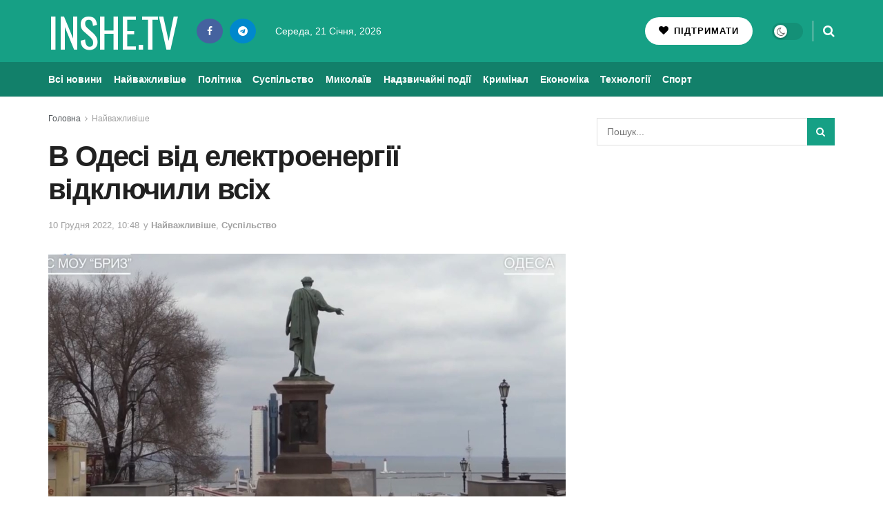

--- FILE ---
content_type: text/html; charset=UTF-8
request_url: https://inshe.tv/important/2022-12-10/725897/
body_size: 26296
content:
<!doctype html> <!--[if lt IE 7]><html class="no-js lt-ie9 lt-ie8 lt-ie7" lang="uk" prefix="og: https://ogp.me/ns#"> <![endif]--> <!--[if IE 7]><html class="no-js lt-ie9 lt-ie8" lang="uk" prefix="og: https://ogp.me/ns#"> <![endif]--> <!--[if IE 8]><html class="no-js lt-ie9" lang="uk" prefix="og: https://ogp.me/ns#"> <![endif]--> <!--[if IE 9]><html class="no-js lt-ie10" lang="uk" prefix="og: https://ogp.me/ns#"> <![endif]--> <!--[if gt IE 8]><!--><html class="no-js" lang="uk" prefix="og: https://ogp.me/ns#"> <!--<![endif]--><head><meta http-equiv="Content-Type" content="text/html; charset=UTF-8" /><meta name='viewport' content='width=device-width, initial-scale=1, user-scalable=yes' /><link rel="profile" href="http://gmpg.org/xfn/11" /><link rel="pingback" href="https://inshe.tv/xmlrpc.php" /><meta property="og:type" content="article"><meta property="og:title" content="В Одесі від електроенергії відключили всіх"><meta property="og:site_name" content="Інше ТВ"><meta property="og:description" content="Через атаки росіян енергетичної інфраструктури Одещини в ніч з 9 на 10 грудня в Одесі відключено від електроенергії всіх споживачів"><meta property="og:url" content="https://inshe.tv/important/2022-12-10/725897/"><meta property="og:image" content="https://inshe.tv/wp-content/uploads/2022/03/odessa-1160x553.jpg"><meta property="og:image:height" content="553"><meta property="og:image:width" content="1160"><meta property="article:published_time" content="2022-12-10T10:48:41+02:00"><meta property="article:modified_time" content="2022-12-10T10:48:45+02:00"><meta property="article:section" content="Найважливіше"><meta name="twitter:card" content="summary_large_image"><meta name="twitter:title" content="В Одесі від електроенергії відключили всіх"><meta name="twitter:description" content="Через атаки росіян енергетичної інфраструктури Одещини в ніч з 9 на 10 грудня в Одесі відключено від електроенергії всіх споживачів"><meta name="twitter:url" content="https://inshe.tv/important/2022-12-10/725897/"><meta name="twitter:site" content=""><meta name="twitter:image" content="https://inshe.tv/wp-content/uploads/2022/03/odessa-1160x553.jpg"><meta name="twitter:image:width" content="1160"><meta name="twitter:image:height" content="553"> <script data-wpmeteor-nooptimize="true" >var _wpmeteor={"gdpr":true,"rdelay":86400000,"preload":true,"elementor-animations":true,"elementor-pp":true,"v":"3.4.16","rest_url":"https:\/\/inshe.tv\/wp-json\/"};(()=>{try{new MutationObserver(function(){}),new Promise(function(){}),Object.assign({},{}),document.fonts.ready.then(function(){})}catch{s="wpmeteordisable=1",i=document.location.href,i.match(/[?&]wpmeteordisable/)||(o="",i.indexOf("?")==-1?i.indexOf("#")==-1?o=i+"?"+s:o=i.replace("#","?"+s+"#"):i.indexOf("#")==-1?o=i+"&"+s:o=i.replace("#","&"+s+"#"),document.location.href=o)}var s,i,o;})();</script><script data-wpmeteor-nooptimize="true" >(()=>{var v="addEventListener",ue="removeEventListener",p="getAttribute",L="setAttribute",pe="removeAttribute",N="hasAttribute",St="querySelector",F=St+"All",U="appendChild",Q="removeChild",fe="createElement",T="tagName",Ae="getOwnPropertyDescriptor",y="prototype",W="__lookupGetter__",Ee="__lookupSetter__",m="DOMContentLoaded",f="load",B="pageshow",me="error";var d=window,c=document,Te=c.documentElement;var $=console.error;var Ke=!0,X=class{constructor(){this.known=[]}init(){let t,n,s=(r,a)=>{if(Ke&&r&&r.fn&&!r.__wpmeteor){let o=function(i){return i===r?this:(c[v](m,l=>{i.call(c,r,l,"jQueryMock")}),this)};this.known.push([r,r.fn.ready,r.fn.init?.prototype?.ready]),r.fn.ready=o,r.fn.init?.prototype?.ready&&(r.fn.init.prototype.ready=o),r.__wpmeteor=!0}return r};window.jQuery||window.$,Object.defineProperty(window,"jQuery",{get(){return t},set(r){t=s(r,"jQuery")},configurable:!0}),Object.defineProperty(window,"$",{get(){return n},set(r){n=s(r,"$")},configurable:!0})}unmock(){this.known.forEach(([t,n,s])=>{t.fn.ready=n,t.fn.init?.prototype?.ready&&s&&(t.fn.init.prototype.ready=s)}),Ke=!1}};var ge="fpo:first-interaction",he="fpo:replay-captured-events";var Je="fpo:element-loaded",Se="fpo:images-loaded",M="fpo:the-end";var Z="click",V=window,Qe=V.addEventListener.bind(V),Xe=V.removeEventListener.bind(V),Ge="removeAttribute",ve="getAttribute",Gt="setAttribute",Ne=["touchstart","touchmove","touchend","touchcancel","keydown","wheel"],Ze=["mouseover","mouseout",Z],Nt=["touchstart","touchend","touchcancel","mouseover","mouseout",Z],R="data-wpmeteor-";var Ue="dispatchEvent",je=e=>{let t=new MouseEvent(Z,{view:e.view,bubbles:!0,cancelable:!0});return Object.defineProperty(t,"target",{writable:!1,value:e.target}),t},Be=class{static capture(){let t=!1,[,n,s]=`${window.Promise}`.split(/[\s[(){]+/s);if(V["__"+s+n])return;let r=[],a=o=>{if(o.target&&Ue in o.target){if(!o.isTrusted)return;if(o.cancelable&&!Ne.includes(o.type))try{o.preventDefault()}catch{}o.stopImmediatePropagation(),o.type===Z?r.push(je(o)):Nt.includes(o.type)&&r.push(o),o.target[Gt](R+o.type,!0),t||(t=!0,V[Ue](new CustomEvent(ge)))}};V.addEventListener(he,()=>{Ze.forEach(l=>Xe(l,a,{passive:!1,capture:!0})),Ne.forEach(l=>Xe(l,a,{passive:!0,capture:!0}));let o;for(;o=r.shift();){var i=o.target;i[ve](R+"touchstart")&&i[ve](R+"touchend")&&!i[ve](R+Z)?(i[ve](R+"touchmove")||r.push(je(o)),i[Ge](R+"touchstart"),i[Ge](R+"touchend")):i[Ge](R+o.type),i[Ue](o)}}),Ze.forEach(o=>Qe(o,a,{passive:!1,capture:!0})),Ne.forEach(o=>Qe(o,a,{passive:!0,capture:!0}))}};var et=Be;var j=class{constructor(){this.l=[]}emit(t,n=null){this.l[t]&&this.l[t].forEach(s=>s(n))}on(t,n){this.l[t]||=[],this.l[t].push(n)}off(t,n){this.l[t]=(this.l[t]||[]).filter(s=>s!==n)}};var D=new j;var ye=c[fe]("span");ye[L]("id","elementor-device-mode");ye[L]("class","elementor-screen-only");var Ut=!1,tt=()=>(Ut||c.body[U](ye),getComputedStyle(ye,":after").content.replace(/"/g,""));var rt=e=>e[p]("class")||"",nt=(e,t)=>e[L]("class",t),st=()=>{d[v](f,function(){let e=tt(),t=Math.max(Te.clientWidth||0,d.innerWidth||0),n=Math.max(Te.clientHeight||0,d.innerHeight||0),s=["_animation_"+e,"animation_"+e,"_animation","_animation","animation"];Array.from(c[F](".elementor-invisible")).forEach(r=>{let a=r.getBoundingClientRect();if(a.top+d.scrollY<=n&&a.left+d.scrollX<t)try{let i=JSON.parse(r[p]("data-settings"));if(i.trigger_source)return;let l=i._animation_delay||i.animation_delay||0,u,E;for(var o=0;o<s.length;o++)if(i[s[o]]){E=s[o],u=i[E];break}if(u){let q=rt(r),J=u==="none"?q:q+" animated "+u,At=setTimeout(()=>{nt(r,J.replace(/\belementor-invisible\b/,"")),s.forEach(Tt=>delete i[Tt]),r[L]("data-settings",JSON.stringify(i))},l);D.on("fi",()=>{clearTimeout(At),nt(r,rt(r).replace(new RegExp("\b"+u+"\b"),""))})}}catch(i){console.error(i)}})})};var ot="data-in-mega_smartmenus",it=()=>{let e=c[fe]("div");e.innerHTML='<span class="sub-arrow --wp-meteor"><i class="fa" aria-hidden="true"></i></span>';let t=e.firstChild,n=s=>{let r=[];for(;s=s.previousElementSibling;)r.push(s);return r};c[v](m,function(){Array.from(c[F](".pp-advanced-menu ul")).forEach(s=>{if(s[p](ot))return;(s[p]("class")||"").match(/\bmega-menu\b/)&&s[F]("ul").forEach(o=>{o[L](ot,!0)});let r=n(s),a=r.filter(o=>o).filter(o=>o[T]==="A").pop();if(a||(a=r.map(o=>Array.from(o[F]("a"))).filter(o=>o).flat().pop()),a){let o=t.cloneNode(!0);a[U](o),new MutationObserver(l=>{l.forEach(({addedNodes:u})=>{u.forEach(E=>{if(E.nodeType===1&&E[T]==="SPAN")try{a[Q](o)}catch{}})})}).observe(a,{childList:!0})}})})};var w="readystatechange",A="message";var Y="SCRIPT",g="data-wpmeteor-",b=Object.defineProperty,Ve=Object.defineProperties,P="javascript/blocked",Pe=/^\s*(application|text)\/javascript|module\s*$/i,mt="requestAnimationFrame",gt="requestIdleCallback",ie="setTimeout",Ie="__dynamic",I=d.constructor.name+"::",ce=c.constructor.name+"::",ht=function(e,t){t=t||d;for(var n=0;n<this.length;n++)e.call(t,this[n],n,this)};"NodeList"in d&&!NodeList[y].forEach&&(NodeList[y].forEach=ht);"HTMLCollection"in d&&!HTMLCollection[y].forEach&&(HTMLCollection[y].forEach=ht);_wpmeteor["elementor-animations"]&&st(),_wpmeteor["elementor-pp"]&&it();var _e=[],Le=[],ee=[],se=!1,k=[],h={},He=!1,Bt=0,H=c.visibilityState==="visible"?d[mt]:d[ie],vt=d[gt]||H;c[v]("visibilitychange",()=>{H=c.visibilityState==="visible"?d[mt]:d[ie],vt=d[gt]||H});var C=d[ie],De,z=["src","type"],x=Object,te="definePropert";x[te+"y"]=(e,t,n)=>{if(e===d&&["jQuery","onload"].indexOf(t)>=0||(e===c||e===c.body)&&["readyState","write","writeln","on"+w].indexOf(t)>=0)return["on"+w,"on"+f].indexOf(t)&&n.set&&(h["on"+w]=h["on"+w]||[],h["on"+w].push(n.set)),e;if(e instanceof HTMLScriptElement&&z.indexOf(t)>=0){if(!e[t+"__def"]){let s=x[Ae](e,t);b(e,t,{set(r){return e[t+"__set"]?e[t+"__set"].call(e,r):s.set.call(e,r)},get(){return e[t+"__get"]?e[t+"__get"].call(e):s.get.call(e)}}),e[t+"__def"]=!0}return n.get&&(e[t+"__get"]=n.get),n.set&&(e[t+"__set"]=n.set),e}return b(e,t,n)};x[te+"ies"]=(e,t)=>{for(let n in t)x[te+"y"](e,n,t[n]);for(let n of x.getOwnPropertySymbols(t))x[te+"y"](e,n,t[n]);return e};var qe=EventTarget[y][v],yt=EventTarget[y][ue],ae=qe.bind(c),Ct=yt.bind(c),G=qe.bind(d),_t=yt.bind(d),Lt=Document[y].createElement,le=Lt.bind(c),de=c.__proto__[W]("readyState").bind(c),ct="loading";b(c,"readyState",{get(){return ct},set(e){return ct=e}});var at=e=>k.filter(([t,,n],s)=>{if(!(e.indexOf(t.type)<0)){n||(n=t.target);try{let r=n.constructor.name+"::"+t.type;for(let a=0;a<h[r].length;a++)if(h[r][a]){let o=r+"::"+s+"::"+a;if(!xe[o])return!0}}catch{}}}).length,oe,xe={},K=e=>{k.forEach(([t,n,s],r)=>{if(!(e.indexOf(t.type)<0)){s||(s=t.target);try{let a=s.constructor.name+"::"+t.type;if((h[a]||[]).length)for(let o=0;o<h[a].length;o++){let i=h[a][o];if(i){let l=a+"::"+r+"::"+o;if(!xe[l]){xe[l]=!0,c.readyState=n,oe=a;try{Bt++,!i[y]||i[y].constructor===i?i.bind(s)(t):i(t)}catch(u){$(u,i)}oe=null}}}}catch(a){$(a)}}})};ae(m,e=>{k.push([new e.constructor(m,e),de(),c])});ae(w,e=>{k.push([new e.constructor(w,e),de(),c])});G(m,e=>{k.push([new e.constructor(m,e),de(),d])});G(f,e=>{He=!0,k.push([new e.constructor(f,e),de(),d]),O||K([m,w,A,f,B])});G(B,e=>{k.push([new e.constructor(B,e),de(),d]),O||K([m,w,A,f,B])});var wt=e=>{k.push([e,c.readyState,d])},Ot=d[W]("onmessage"),Rt=d[Ee]("onmessage"),Pt=()=>{_t(A,wt),(h[I+"message"]||[]).forEach(e=>{G(A,e)}),b(d,"onmessage",{get:Ot,set:Rt})};G(A,wt);var Dt=new X;Dt.init();var Fe=()=>{!O&&!se&&(O=!0,c.readyState="loading",H($e),H(S)),He||G(f,()=>{Fe()})};G(ge,()=>{Fe()});D.on(Se,()=>{Fe()});_wpmeteor.rdelay>=0&&et.capture();var re=[-1],Ce=e=>{re=re.filter(t=>t!==e.target),re.length||C(D.emit.bind(D,M))};var O=!1,S=()=>{let e=_e.shift();if(e)e[p](g+"src")?e[N]("async")||e[Ie]?(e.isConnected&&(re.push(e),setTimeout(Ce,1e3,{target:e})),Oe(e,Ce),C(S)):Oe(e,C.bind(null,S)):(e.origtype==P&&Oe(e),C(S));else if(Le.length)_e.push(...Le),Le.length=0,C(S);else if(at([m,w,A]))K([m,w,A]),C(S);else if(He)if(at([f,B,A]))K([f,B,A]),C(S);else if(re.length>1)vt(S);else if(ee.length)_e.push(...ee),ee.length=0,C(S);else{if(d.RocketLazyLoadScripts)try{RocketLazyLoadScripts.run()}catch(t){$(t)}c.readyState="complete",Pt(),Dt.unmock(),O=!1,se=!0,d[ie](()=>Ce({target:-1}))}else O=!1},xt=e=>{let t=le(Y),n=e.attributes;for(var s=n.length-1;s>=0;s--)n[s].name.startsWith(g)||t[L](n[s].name,n[s].value);let r=e[p](g+"type");r?t.type=r:t.type="text/javascript",(e.textContent||"").match(/^\s*class RocketLazyLoadScripts/)?t.textContent=e.textContent.replace(/^\s*class\s*RocketLazyLoadScripts/,"window.RocketLazyLoadScripts=class").replace("RocketLazyLoadScripts.run();",""):t.textContent=e.textContent;for(let a of["onload","onerror","onreadystatechange"])e[a]&&(t[a]=e[a]);return t},Oe=(e,t)=>{let n=e[p](g+"src");if(n){let s=qe.bind(e);e.isConnected&&t&&(s(f,t),s(me,t)),e.origtype=e[p](g+"type")||"text/javascript",e.origsrc=n,(!e.isConnected||e[N]("nomodule")||e.type&&!Pe.test(e.type))&&t&&t(new Event(f,{target:e}))}else e.origtype===P?(e.origtype=e[p](g+"type")||"text/javascript",e[pe]("integrity"),e.textContent=e.textContent+`
`):t&&t(new Event(f,{target:e}))},We=(e,t)=>{let n=(h[e]||[]).indexOf(t);if(n>=0)return h[e][n]=void 0,!0},lt=(e,t,...n)=>{if("HTMLDocument::"+m==oe&&e===m&&!t.toString().match(/jQueryMock/)){D.on(M,c[v].bind(c,e,t,...n));return}if(t&&(e===m||e===w)){let s=ce+e;h[s]=h[s]||[],h[s].push(t),se&&K([e]);return}return ae(e,t,...n)},dt=(e,t,...n)=>{if(e===m){let s=ce+e;We(s,t)}return Ct(e,t,...n)};Ve(c,{[v]:{get(){return lt},set(){return lt}},[ue]:{get(){return dt},set(){return dt}}});var ne=c.createDocumentFragment(),$e=()=>{ne.hasChildNodes()&&(c.head[U](ne),ne=c.createDocumentFragment())},ut={},we=e=>{if(e)try{let t=new URL(e,c.location.href),n=t.origin;if(n&&!ut[n]&&c.location.host!==t.host){let s=le("link");s.rel="preconnect",s.href=n,ne[U](s),ut[n]=!0,O&&H($e)}}catch{}},be={},kt=(e,t,n,s)=>{let r=le("link");r.rel=t?"modulepre"+f:"pre"+f,r.as="script",n&&r[L]("crossorigin",n),s&&r[L]("integrity",s);try{e=new URL(e,c.location.href).href}catch{}r.href=e,ne[U](r),be[e]=!0,O&&H($e)},ke=function(...e){let t=le(...e);if(!e||e[0].toUpperCase()!==Y||!O)return t;let n=t[L].bind(t),s=t[p].bind(t),r=t[pe].bind(t),a=t[N].bind(t),o=t[W]("attributes").bind(t);return z.forEach(i=>{let l=t[W](i).bind(t),u=t[Ee](i).bind(t);x[te+"y"](t,i,{set(E){return i==="type"&&E&&!Pe.test(E)?n(i,E):((i==="src"&&E||i==="type"&&E&&t.origsrc)&&n("type",P),E?n(g+i,E):r(g+i))},get(){let E=t[p](g+i);if(i==="src")try{return new URL(E,c.location.href).href}catch{}return E}}),b(t,"orig"+i,{set(E){return u(E)},get(){return l()}})}),t[L]=function(i,l){if(z.includes(i))return i==="type"&&l&&!Pe.test(l)?n(i,l):((i==="src"&&l||i==="type"&&l&&t.origsrc)&&n("type",P),l?n(g+i,l):r(g+i));n(i,l)},t[p]=function(i){let l=z.indexOf(i)>=0?s(g+i):s(i);if(i==="src")try{return new URL(l,c.location.href).href}catch{}return l},t[N]=function(i){return z.indexOf(i)>=0?a(g+i):a(i)},b(t,"attributes",{get(){return[...o()].filter(l=>l.name!=="type").map(l=>({name:l.name.match(new RegExp(g))?l.name.replace(g,""):l.name,value:l.value}))}}),t[Ie]=!0,t};Object.defineProperty(Document[y],"createElement",{set(e){e!==ke&&(De=e)},get(){return De||ke}});var Re=new Set,ze=new MutationObserver(e=>{e.forEach(({removedNodes:t,addedNodes:n,target:s})=>{t.forEach(r=>{r.nodeType===1&&Y===r[T]&&"origtype"in r&&Re.delete(r)}),n.forEach(r=>{if(r.nodeType===1)if(Y===r[T]){if("origtype"in r){if(r.origtype!==P)return}else if(r[p]("type")!==P)return;"origtype"in r||z.forEach(o=>{let i=r[W](o).bind(r),l=r[Ee](o).bind(r);b(r,"orig"+o,{set(u){return l(u)},get(){return i()}})});let a=r[p](g+"src");if(Re.has(r)&&$("Inserted twice",r),r.parentNode){Re.add(r);let o=r[p](g+"type");(a||"").match(/\/gtm.js\?/)||r[N]("async")||r[Ie]?(ee.push(r),we(a)):r[N]("defer")||o==="module"?(Le.push(r),we(a)):(a&&!r[N]("nomodule")&&!be[a]&&kt(a,o==="module",r[N]("crossorigin")&&r[p]("crossorigin"),r[p]("integrity")),_e.push(r))}else r[v](f,o=>o.target.parentNode[Q](o.target)),r[v](me,o=>o.target.parentNode[Q](o.target)),s[U](r)}else r[T]==="LINK"&&r[p]("as")==="script"&&(be[r[p]("href")]=!0)})})}),bt={childList:!0,subtree:!0};ze.observe(c.documentElement,bt);var Mt=HTMLElement[y].attachShadow;HTMLElement[y].attachShadow=function(e){let t=Mt.call(this,e);return e.mode==="open"&&ze.observe(t,bt),t};(()=>{let e=x[Ae](HTMLIFrameElement[y],"src");b(HTMLIFrameElement[y],"src",{get(){return this.dataset.fpoSrc?this.dataset.fpoSrc:e.get.call(this)},set(t){delete this.dataset.fpoSrc,e.set.call(this,t)}})})();D.on(M,()=>{(!De||De===ke)&&(Document[y].createElement=Lt,ze.disconnect()),dispatchEvent(new CustomEvent(he)),dispatchEvent(new CustomEvent(M))});var Me=e=>{let t,n;!c.currentScript||!c.currentScript.parentNode?(t=c.body,n=t.lastChild):(n=c.currentScript,t=n.parentNode);try{let s=le("div");s.innerHTML=e,Array.from(s.childNodes).forEach(r=>{r.nodeName===Y?t.insertBefore(xt(r),n):t.insertBefore(r,n)})}catch(s){$(s)}},pt=e=>Me(e+`
`);Ve(c,{write:{get(){return Me},set(e){return Me=e}},writeln:{get(){return pt},set(e){return pt=e}}});var ft=(e,t,...n)=>{if(I+m==oe&&e===m&&!t.toString().match(/jQueryMock/)){D.on(M,d[v].bind(d,e,t,...n));return}if(I+f==oe&&e===f){D.on(M,d[v].bind(d,e,t,...n));return}if(t&&(e===f||e===B||e===m||e===A&&!se)){let s=e===m?ce+e:I+e;h[s]=h[s]||[],h[s].push(t),se&&K([e]);return}return G(e,t,...n)},Et=(e,t,...n)=>{if(e===f||e===m||e===B){let s=e===m?ce+e:I+e;We(s,t)}return _t(e,t,...n)};Ve(d,{[v]:{get(){return ft},set(){return ft}},[ue]:{get(){return Et},set(){return Et}}});var Ye=e=>{let t;return{get(){return t},set(n){return t&&We(e,n),h[e]=h[e]||[],h[e].push(n),t=n}}};G(Je,e=>{let{target:t,event:n}=e.detail,s=t===d?c.body:t,r=s[p](g+"on"+n.type);s[pe](g+"on"+n.type);try{let a=new Function("event",r);t===d?d[v](f,a.bind(t,n)):a.call(t,n)}catch(a){console.err(a)}});{let e=Ye(I+f);b(d,"onload",e),ae(m,()=>{b(c.body,"onload",e)})}b(c,"onreadystatechange",Ye(ce+w));b(d,"onmessage",Ye(I+A));(()=>{let e=d.innerHeight,t=d.innerWidth,n=r=>{let o={"4g":1250,"3g":2500,"2g":2500}[(navigator.connection||{}).effectiveType]||0,i=r.getBoundingClientRect(),l={top:-1*e-o,left:-1*t-o,bottom:e+o,right:t+o};return!(i.left>=l.right||i.right<=l.left||i.top>=l.bottom||i.bottom<=l.top)},s=(r=!0)=>{let a=1,o=-1,i={},l=()=>{o++,--a||d[ie](D.emit.bind(D,Se),_wpmeteor.rdelay)};Array.from(c.getElementsByTagName("*")).forEach(u=>{let E,q,J;if(u[T]==="IMG"){let _=u.currentSrc||u.src;_&&!i[_]&&!_.match(/^data:/i)&&((u.loading||"").toLowerCase()!=="lazy"||n(u))&&(E=_)}else if(u[T]===Y)we(u[p](g+"src"));else if(u[T]==="LINK"&&u[p]("as")==="script"&&["pre"+f,"modulepre"+f].indexOf(u[p]("rel"))>=0)be[u[p]("href")]=!0;else if((q=d.getComputedStyle(u))&&(J=(q.backgroundImage||"").match(/^url\s*\((.*?)\)/i))&&(J||[]).length){let _=J[0].slice(4,-1).replace(/"/g,"");!i[_]&&!_.match(/^data:/i)&&(E=_)}if(E){i[E]=!0;let _=new Image;r&&(a++,_[v](f,l),_[v](me,l)),_.src=E}}),c.fonts.ready.then(()=>{l()})};_wpmeteor.rdelay===0?ae(m,s):G(f,s)})();})();
//1.0.42</script><script  type="javascript/blocked" data-wpmeteor-type="text/javascript" >var jnews_ajax_url = '/?ajax-request=jnews'</script> <script  type="javascript/blocked" data-wpmeteor-type="text/javascript" >;window.jnews=window.jnews||{},window.jnews.library=window.jnews.library||{},window.jnews.library=function(){"use strict";var e=this;e.win=window,e.doc=document,e.noop=function(){},e.globalBody=e.doc.getElementsByTagName("body")[0],e.globalBody=e.globalBody?e.globalBody:e.doc,e.win.jnewsDataStorage=e.win.jnewsDataStorage||{_storage:new WeakMap,put:function(e,t,n){this._storage.has(e)||this._storage.set(e,new Map),this._storage.get(e).set(t,n)},get:function(e,t){return this._storage.get(e).get(t)},has:function(e,t){return this._storage.has(e)&&this._storage.get(e).has(t)},remove:function(e,t){var n=this._storage.get(e).delete(t);return 0===!this._storage.get(e).size&&this._storage.delete(e),n}},e.windowWidth=function(){return e.win.innerWidth||e.docEl.clientWidth||e.globalBody.clientWidth},e.windowHeight=function(){return e.win.innerHeight||e.docEl.clientHeight||e.globalBody.clientHeight},e.requestAnimationFrame=e.win.requestAnimationFrame||e.win.webkitRequestAnimationFrame||e.win.mozRequestAnimationFrame||e.win.msRequestAnimationFrame||window.oRequestAnimationFrame||function(e){return setTimeout(e,1e3/60)},e.cancelAnimationFrame=e.win.cancelAnimationFrame||e.win.webkitCancelAnimationFrame||e.win.webkitCancelRequestAnimationFrame||e.win.mozCancelAnimationFrame||e.win.msCancelRequestAnimationFrame||e.win.oCancelRequestAnimationFrame||function(e){clearTimeout(e)},e.classListSupport="classList"in document.createElement("_"),e.hasClass=e.classListSupport?function(e,t){return e.classList.contains(t)}:function(e,t){return e.className.indexOf(t)>=0},e.addClass=e.classListSupport?function(t,n){e.hasClass(t,n)||t.classList.add(n)}:function(t,n){e.hasClass(t,n)||(t.className+=" "+n)},e.removeClass=e.classListSupport?function(t,n){e.hasClass(t,n)&&t.classList.remove(n)}:function(t,n){e.hasClass(t,n)&&(t.className=t.className.replace(n,""))},e.objKeys=function(e){var t=[];for(var n in e)Object.prototype.hasOwnProperty.call(e,n)&&t.push(n);return t},e.isObjectSame=function(e,t){var n=!0;return JSON.stringify(e)!==JSON.stringify(t)&&(n=!1),n},e.extend=function(){for(var e,t,n,o=arguments[0]||{},i=1,a=arguments.length;i<a;i++)if(null!==(e=arguments[i]))for(t in e)o!==(n=e[t])&&void 0!==n&&(o[t]=n);return o},e.dataStorage=e.win.jnewsDataStorage,e.isVisible=function(e){return 0!==e.offsetWidth&&0!==e.offsetHeight||e.getBoundingClientRect().length},e.getHeight=function(e){return e.offsetHeight||e.clientHeight||e.getBoundingClientRect().height},e.getWidth=function(e){return e.offsetWidth||e.clientWidth||e.getBoundingClientRect().width},e.supportsPassive=!1;try{var t=Object.defineProperty({},"passive",{get:function(){e.supportsPassive=!0}});"createEvent"in e.doc?e.win.addEventListener("test",null,t):"fireEvent"in e.doc&&e.win.attachEvent("test",null)}catch(e){}e.passiveOption=!!e.supportsPassive&&{passive:!0},e.setStorage=function(e,t){e="jnews-"+e;var n={expired:Math.floor(((new Date).getTime()+432e5)/1e3)};t=Object.assign(n,t);localStorage.setItem(e,JSON.stringify(t))},e.getStorage=function(e){e="jnews-"+e;var t=localStorage.getItem(e);return null!==t&&0<t.length?JSON.parse(localStorage.getItem(e)):{}},e.expiredStorage=function(){var t,n="jnews-";for(var o in localStorage)o.indexOf(n)>-1&&"undefined"!==(t=e.getStorage(o.replace(n,""))).expired&&t.expired<Math.floor((new Date).getTime()/1e3)&&localStorage.removeItem(o)},e.addEvents=function(t,n,o){for(var i in n){var a=["touchstart","touchmove"].indexOf(i)>=0&&!o&&e.passiveOption;"createEvent"in e.doc?t.addEventListener(i,n[i],a):"fireEvent"in e.doc&&t.attachEvent("on"+i,n[i])}},e.removeEvents=function(t,n){for(var o in n)"createEvent"in e.doc?t.removeEventListener(o,n[o]):"fireEvent"in e.doc&&t.detachEvent("on"+o,n[o])},e.triggerEvents=function(t,n,o){var i;o=o||{detail:null};return"createEvent"in e.doc?(!(i=e.doc.createEvent("CustomEvent")||new CustomEvent(n)).initCustomEvent||i.initCustomEvent(n,!0,!1,o),void t.dispatchEvent(i)):"fireEvent"in e.doc?((i=e.doc.createEventObject()).eventType=n,void t.fireEvent("on"+i.eventType,i)):void 0},e.getParents=function(t,n){void 0===n&&(n=e.doc);for(var o=[],i=t.parentNode,a=!1;!a;)if(i){var r=i;r.querySelectorAll(n).length?a=!0:(o.push(r),i=r.parentNode)}else o=[],a=!0;return o},e.forEach=function(e,t,n){for(var o=0,i=e.length;o<i;o++)t.call(n,e[o],o)},e.getText=function(e){return e.innerText||e.textContent},e.setText=function(e,t){var n="object"==typeof t?t.innerText||t.textContent:t;e.innerText&&(e.innerText=n),e.textContent&&(e.textContent=n)},e.httpBuildQuery=function(t){return e.objKeys(t).reduce(function t(n){var o=arguments.length>1&&void 0!==arguments[1]?arguments[1]:null;return function(i,a){var r=n[a];a=encodeURIComponent(a);var s=o?"".concat(o,"[").concat(a,"]"):a;return null==r||"function"==typeof r?(i.push("".concat(s,"=")),i):["number","boolean","string"].includes(typeof r)?(i.push("".concat(s,"=").concat(encodeURIComponent(r))),i):(i.push(e.objKeys(r).reduce(t(r,s),[]).join("&")),i)}}(t),[]).join("&")},e.get=function(t,n,o,i){return o="function"==typeof o?o:e.noop,e.ajax("GET",t,n,o,i)},e.post=function(t,n,o,i){return o="function"==typeof o?o:e.noop,e.ajax("POST",t,n,o,i)},e.ajax=function(t,n,o,i,a){var r=new XMLHttpRequest,s=n,c=e.httpBuildQuery(o);if(t=-1!=["GET","POST"].indexOf(t)?t:"GET",r.open(t,s+("GET"==t?"?"+c:""),!0),"POST"==t&&r.setRequestHeader("Content-type","application/x-www-form-urlencoded"),r.setRequestHeader("X-Requested-With","XMLHttpRequest"),r.onreadystatechange=function(){4===r.readyState&&200<=r.status&&300>r.status&&"function"==typeof i&&i.call(void 0,r.response)},void 0!==a&&!a){return{xhr:r,send:function(){r.send("POST"==t?c:null)}}}return r.send("POST"==t?c:null),{xhr:r}},e.scrollTo=function(t,n,o){function i(e,t,n){this.start=this.position(),this.change=e-this.start,this.currentTime=0,this.increment=20,this.duration=void 0===n?500:n,this.callback=t,this.finish=!1,this.animateScroll()}return Math.easeInOutQuad=function(e,t,n,o){return(e/=o/2)<1?n/2*e*e+t:-n/2*(--e*(e-2)-1)+t},i.prototype.stop=function(){this.finish=!0},i.prototype.move=function(t){e.doc.documentElement.scrollTop=t,e.globalBody.parentNode.scrollTop=t,e.globalBody.scrollTop=t},i.prototype.position=function(){return e.doc.documentElement.scrollTop||e.globalBody.parentNode.scrollTop||e.globalBody.scrollTop},i.prototype.animateScroll=function(){this.currentTime+=this.increment;var t=Math.easeInOutQuad(this.currentTime,this.start,this.change,this.duration);this.move(t),this.currentTime<this.duration&&!this.finish?e.requestAnimationFrame.call(e.win,this.animateScroll.bind(this)):this.callback&&"function"==typeof this.callback&&this.callback()},new i(t,n,o)},e.unwrap=function(t){var n,o=t;e.forEach(t,(function(e,t){n?n+=e:n=e})),o.replaceWith(n)},e.performance={start:function(e){performance.mark(e+"Start")},stop:function(e){performance.mark(e+"End"),performance.measure(e,e+"Start",e+"End")}},e.fps=function(){var t=0,n=0,o=0;!function(){var i=t=0,a=0,r=0,s=document.getElementById("fpsTable"),c=function(t){void 0===document.getElementsByTagName("body")[0]?e.requestAnimationFrame.call(e.win,(function(){c(t)})):document.getElementsByTagName("body")[0].appendChild(t)};null===s&&((s=document.createElement("div")).style.position="fixed",s.style.top="120px",s.style.left="10px",s.style.width="100px",s.style.height="20px",s.style.border="1px solid black",s.style.fontSize="11px",s.style.zIndex="100000",s.style.backgroundColor="white",s.id="fpsTable",c(s));var l=function(){o++,n=Date.now(),(a=(o/(r=(n-t)/1e3)).toPrecision(2))!=i&&(i=a,s.innerHTML=i+"fps"),1<r&&(t=n,o=0),e.requestAnimationFrame.call(e.win,l)};l()}()},e.instr=function(e,t){for(var n=0;n<t.length;n++)if(-1!==e.toLowerCase().indexOf(t[n].toLowerCase()))return!0},e.winLoad=function(t,n){function o(o){if("complete"===e.doc.readyState||"interactive"===e.doc.readyState)return!o||n?setTimeout(t,n||1):t(o),1}o()||e.addEvents(e.win,{load:o})},e.docReady=function(t,n){function o(o){if("complete"===e.doc.readyState||"interactive"===e.doc.readyState)return!o||n?setTimeout(t,n||1):t(o),1}o()||e.addEvents(e.doc,{DOMContentLoaded:o})},e.fireOnce=function(){e.docReady((function(){e.assets=e.assets||[],e.assets.length&&(e.boot(),e.load_assets())}),50)},e.boot=function(){e.length&&e.doc.querySelectorAll("style[media]").forEach((function(e){"not all"==e.getAttribute("media")&&e.removeAttribute("media")}))},e.create_js=function(t,n){var o=e.doc.createElement("script");switch(o.setAttribute("src",t),n){case"defer":o.setAttribute("defer",!0);break;case"async":o.setAttribute("async",!0);break;case"deferasync":o.setAttribute("defer",!0),o.setAttribute("async",!0)}e.globalBody.appendChild(o)},e.load_assets=function(){"object"==typeof e.assets&&e.forEach(e.assets.slice(0),(function(t,n){var o="";t.defer&&(o+="defer"),t.async&&(o+="async"),e.create_js(t.url,o);var i=e.assets.indexOf(t);i>-1&&e.assets.splice(i,1)})),e.assets=jnewsoption.au_scripts=window.jnewsads=[]},e.setCookie=function(e,t,n){var o="";if(n){var i=new Date;i.setTime(i.getTime()+24*n*60*60*1e3),o="; expires="+i.toUTCString()}document.cookie=e+"="+(t||"")+o+"; path=/"},e.getCookie=function(e){for(var t=e+"=",n=document.cookie.split(";"),o=0;o<n.length;o++){for(var i=n[o];" "==i.charAt(0);)i=i.substring(1,i.length);if(0==i.indexOf(t))return i.substring(t.length,i.length)}return null},e.eraseCookie=function(e){document.cookie=e+"=; Path=/; Expires=Thu, 01 Jan 1970 00:00:01 GMT;"},e.docReady((function(){e.globalBody=e.globalBody==e.doc?e.doc.getElementsByTagName("body")[0]:e.globalBody,e.globalBody=e.globalBody?e.globalBody:e.doc})),e.winLoad((function(){e.winLoad((function(){var t=!1;if(void 0!==window.jnewsadmin)if(void 0!==window.file_version_checker){var n=e.objKeys(window.file_version_checker);n.length?n.forEach((function(e){t||"10.0.4"===window.file_version_checker[e]||(t=!0)})):t=!0}else t=!0;t&&(window.jnewsHelper.getMessage(),window.jnewsHelper.getNotice())}),2500)}))},window.jnews.library=new window.jnews.library;</script> <link media="all" href="https://inshe.tv/wp-content/cache/autoptimize/autoptimize_b65027040f7f50170c55bf685dbb12d8.php" rel="stylesheet"><title>В Одесі від електроенергії відключили всіх - Інше ТВ</title><meta name="description" content="Через атаки росіян енергетичної інфраструктури Одещини в ніч з 9 на 10 грудня в Одесі відключено від електроенергії всіх споживачів окрім критичної"/><meta name="robots" content="follow, index, max-snippet:-1, max-video-preview:-1, max-image-preview:large"/><link rel="canonical" href="https://inshe.tv/important/2022-12-10/725897/" /><meta property="og:locale" content="uk_UA" /><meta property="og:type" content="article" /><meta property="og:title" content="В Одесі від електроенергії відключили всіх - Інше ТВ" /><meta property="og:description" content="Через атаки росіян енергетичної інфраструктури Одещини в ніч з 9 на 10 грудня в Одесі відключено від електроенергії всіх споживачів окрім критичної" /><meta property="og:url" content="https://inshe.tv/important/2022-12-10/725897/" /><meta property="og:site_name" content="INSHE TV" /><meta property="article:section" content="Найважливіше" /><meta property="og:updated_time" content="2022-12-10T10:48:45+02:00" /><meta property="og:image" content="https://inshe.tv/wp-content/uploads/2022/03/odessa-1160x553.jpg" /><meta property="og:image:secure_url" content="https://inshe.tv/wp-content/uploads/2022/03/odessa-1160x553.jpg" /><meta property="og:image:width" content="1160" /><meta property="og:image:height" content="553" /><meta property="og:image:alt" content="В Одесі від електроенергії відключили всіх" /><meta property="og:image:type" content="image/jpeg" /><meta property="article:published_time" content="2022-12-10T10:48:41+02:00" /><meta property="article:modified_time" content="2022-12-10T10:48:45+02:00" /><meta name="twitter:card" content="summary_large_image" /><meta name="twitter:title" content="В Одесі від електроенергії відключили всіх - Інше ТВ" /><meta name="twitter:description" content="Через атаки росіян енергетичної інфраструктури Одещини в ніч з 9 на 10 грудня в Одесі відключено від електроенергії всіх споживачів окрім критичної" /><meta name="twitter:image" content="https://inshe.tv/wp-content/uploads/2022/03/odessa-1160x553.jpg" /><meta name="twitter:label1" content="Написано" /><meta name="twitter:data1" content="oxana" /><meta name="twitter:label2" content="Час для читання" /><meta name="twitter:data2" content="Менше хвилини" /> <script type="application/ld+json" class="rank-math-schema-pro">{"@context":"https://schema.org","@graph":[{"@type":"Place","@id":"https://inshe.tv/#place","address":{"@type":"PostalAddress","addressLocality":"Mykolaiv","postalCode":"54005","addressCountry":"UA","addressRegion":"Mykolaiv Region"}},{"@type":["Organization"],"@id":"https://inshe.tv/#organization","name":"inshe tv","url":"https://inshe.tv","email":"inshetv@inshe.tv","address":{"@type":"PostalAddress","addressLocality":"Mykolaiv","postalCode":"54005","addressCountry":"UA","addressRegion":"Mykolaiv Region"},"logo":{"@type":"ImageObject","@id":"https://inshe.tv/#logo","url":"https://inshe.tv/wp-content/uploads/2025/05/inshe_resized_150x150-2.png","contentUrl":"https://inshe.tv/wp-content/uploads/2025/05/inshe_resized_150x150-2.png","caption":"INSHE TV","inLanguage":"uk","width":"150","height":"150"},"description":"INSHE TV \u2014 \u043c\u0435\u0434\u0456\u0430, \u044f\u043a\u0435 \u0449\u043e\u0434\u043d\u044f \u0440\u043e\u0437\u043f\u043e\u0432\u0456\u0434\u0430\u0454 \u043f\u0440\u043e \u0432\u0430\u0436\u043b\u0438\u0432\u0435. \u0422\u0443\u0442 \u0432\u0438 \u0437\u043d\u0430\u0439\u0434\u0435\u0442\u0435 \u043e\u043f\u0435\u0440\u0430\u0442\u0438\u0432\u043d\u0456 \u043d\u043e\u0432\u0438\u043d\u0438, \u0430\u0432\u0442\u043e\u0440\u0441\u044c\u043a\u0456 \u043c\u0430\u0442\u0435\u0440\u0456\u0430\u043b\u0438, \u0440\u0435\u043f\u043e\u0440\u0442\u0430\u0436\u0456 \u0442\u0430 \u0430\u043d\u0430\u043b\u0456\u0442\u0438\u043a\u0443 \u043f\u0440\u043e \u043f\u043e\u0434\u0456\u0457 \u0432 \u041c\u0438\u043a\u043e\u043b\u0430\u0454\u0432\u0456, \u0423\u043a\u0440\u0430\u0457\u043d\u0456 \u0442\u0430 \u0443 \u0441\u0432\u0456\u0442\u0456. \u041c\u0438 \u043f\u0440\u0430\u0446\u044e\u0454\u043c\u043e, \u0449\u043e\u0431 \u0432\u0438 \u0437\u0430\u0432\u0436\u0434\u0438 \u043c\u0430\u043b\u0438 \u0434\u043e\u0441\u0442\u0443\u043f \u0434\u043e \u0447\u0435\u0441\u043d\u043e\u0457 \u0442\u0430 \u043f\u0435\u0440\u0435\u0432\u0456\u0440\u0435\u043d\u043e\u0457 \u0456\u043d\u0444\u043e\u0440\u043c\u0430\u0446\u0456\u0457.","legalName":"konst","location":{"@id":"https://inshe.tv/#place"}},{"@type":"WebSite","@id":"https://inshe.tv/#website","url":"https://inshe.tv","name":"INSHE TV","alternateName":"\u0406\u043d\u0448\u0435 \u0422\u0412","publisher":{"@id":"https://inshe.tv/#organization"},"inLanguage":"uk"},{"@type":"ImageObject","@id":"https://inshe.tv/wp-content/uploads/2022/03/odessa-1160x553.jpg","url":"https://inshe.tv/wp-content/uploads/2022/03/odessa-1160x553.jpg","width":"1160","height":"553","inLanguage":"uk"},{"@type":"BreadcrumbList","@id":"https://inshe.tv/important/2022-12-10/725897/#breadcrumb","itemListElement":[{"@type":"ListItem","position":"1","item":{"@id":"https://inshe.tv","name":"\u0413\u043e\u043b\u043e\u0432\u043d\u0430"}},{"@type":"ListItem","position":"2","item":{"@id":"https://inshe.tv/category/important/","name":"\u041d\u0430\u0439\u0432\u0430\u0436\u043b\u0438\u0432\u0456\u0448\u0435"}},{"@type":"ListItem","position":"3","item":{"@id":"https://inshe.tv/important/2022-12-10/725897/","name":"\u0412 \u041e\u0434\u0435\u0441\u0456 \u0432\u0456\u0434 \u0435\u043b\u0435\u043a\u0442\u0440\u043e\u0435\u043d\u0435\u0440\u0433\u0456\u0457 \u0432\u0456\u0434\u043a\u043b\u044e\u0447\u0438\u043b\u0438 \u0432\u0441\u0456\u0445"}}]},{"@type":"WebPage","@id":"https://inshe.tv/important/2022-12-10/725897/#webpage","url":"https://inshe.tv/important/2022-12-10/725897/","name":"\u0412 \u041e\u0434\u0435\u0441\u0456 \u0432\u0456\u0434 \u0435\u043b\u0435\u043a\u0442\u0440\u043e\u0435\u043d\u0435\u0440\u0433\u0456\u0457 \u0432\u0456\u0434\u043a\u043b\u044e\u0447\u0438\u043b\u0438 \u0432\u0441\u0456\u0445 - \u0406\u043d\u0448\u0435 \u0422\u0412","datePublished":"2022-12-10T10:48:41+02:00","dateModified":"2022-12-10T10:48:45+02:00","isPartOf":{"@id":"https://inshe.tv/#website"},"primaryImageOfPage":{"@id":"https://inshe.tv/wp-content/uploads/2022/03/odessa-1160x553.jpg"},"inLanguage":"uk","breadcrumb":{"@id":"https://inshe.tv/important/2022-12-10/725897/#breadcrumb"}},{"@type":"Person","@id":"https://inshe.tv/author/oxana/","name":"oxana","url":"https://inshe.tv/author/oxana/","image":{"@type":"ImageObject","@id":"https://secure.gravatar.com/avatar/5587e30bc566522990fa7befcb22526c0fc927c662165e8caf751c0916367f5f?s=96&amp;d=mm&amp;r=g","url":"https://secure.gravatar.com/avatar/5587e30bc566522990fa7befcb22526c0fc927c662165e8caf751c0916367f5f?s=96&amp;d=mm&amp;r=g","caption":"oxana","inLanguage":"uk"},"worksFor":{"@id":"https://inshe.tv/#organization"}},{"@type":"NewsArticle","headline":"\u0412 \u041e\u0434\u0435\u0441\u0456 \u0432\u0456\u0434 \u0435\u043b\u0435\u043a\u0442\u0440\u043e\u0435\u043d\u0435\u0440\u0433\u0456\u0457 \u0432\u0456\u0434\u043a\u043b\u044e\u0447\u0438\u043b\u0438 \u0432\u0441\u0456\u0445 - \u0406\u043d\u0448\u0435 \u0422\u0412","datePublished":"2022-12-10T10:48:41+02:00","dateModified":"2022-12-10T10:48:45+02:00","articleSection":"\u041d\u0430\u0439\u0432\u0430\u0436\u043b\u0438\u0432\u0456\u0448\u0435, \u0421\u0443\u0441\u043f\u0456\u043b\u044c\u0441\u0442\u0432\u043e","author":{"@id":"https://inshe.tv/author/oxana/","name":"oxana"},"publisher":{"@id":"https://inshe.tv/#organization"},"description":"\u0427\u0435\u0440\u0435\u0437 \u0430\u0442\u0430\u043a\u0438 \u0440\u043e\u0441\u0456\u044f\u043d \u0435\u043d\u0435\u0440\u0433\u0435\u0442\u0438\u0447\u043d\u043e\u0457 \u0456\u043d\u0444\u0440\u0430\u0441\u0442\u0440\u0443\u043a\u0442\u0443\u0440\u0438 \u041e\u0434\u0435\u0449\u0438\u043d\u0438 \u0432 \u043d\u0456\u0447 \u0437 9 \u043d\u0430 10 \u0433\u0440\u0443\u0434\u043d\u044f \u0432 \u041e\u0434\u0435\u0441\u0456 \u0432\u0456\u0434\u043a\u043b\u044e\u0447\u0435\u043d\u043e \u0432\u0456\u0434 \u0435\u043b\u0435\u043a\u0442\u0440\u043e\u0435\u043d\u0435\u0440\u0433\u0456\u0457 \u0432\u0441\u0456\u0445 \u0441\u043f\u043e\u0436\u0438\u0432\u0430\u0447\u0456\u0432 \u043e\u043a\u0440\u0456\u043c \u043a\u0440\u0438\u0442\u0438\u0447\u043d\u043e\u0457","copyrightYear":"2022","copyrightHolder":{"@id":"https://inshe.tv/#organization"},"name":"\u0412 \u041e\u0434\u0435\u0441\u0456 \u0432\u0456\u0434 \u0435\u043b\u0435\u043a\u0442\u0440\u043e\u0435\u043d\u0435\u0440\u0433\u0456\u0457 \u0432\u0456\u0434\u043a\u043b\u044e\u0447\u0438\u043b\u0438 \u0432\u0441\u0456\u0445 - \u0406\u043d\u0448\u0435 \u0422\u0412","@id":"https://inshe.tv/important/2022-12-10/725897/#richSnippet","isPartOf":{"@id":"https://inshe.tv/important/2022-12-10/725897/#webpage"},"image":{"@id":"https://inshe.tv/wp-content/uploads/2022/03/odessa-1160x553.jpg"},"inLanguage":"uk","mainEntityOfPage":{"@id":"https://inshe.tv/important/2022-12-10/725897/#webpage"}}]}</script> <link rel='dns-prefetch' href='//fonts.googleapis.com' /><link rel='preconnect' href='https://fonts.gstatic.com' /><link rel="alternate" type="application/rss+xml" title="Інше ТВ &raquo; стрічка" href="https://inshe.tv/feed/" /><link rel="alternate" type="application/rss+xml" title="Інше ТВ &raquo; Канал коментарів" href="https://inshe.tv/comments/feed/" /><link rel="alternate" title="oEmbed (JSON)" type="application/json+oembed" href="https://inshe.tv/wp-json/oembed/1.0/embed?url=https%3A%2F%2Finshe.tv%2Fimportant%2F2022-12-10%2F725897%2F" /><link rel="alternate" title="oEmbed (XML)" type="text/xml+oembed" href="https://inshe.tv/wp-json/oembed/1.0/embed?url=https%3A%2F%2Finshe.tv%2Fimportant%2F2022-12-10%2F725897%2F&#038;format=xml" /><style id='wp-img-auto-sizes-contain-inline-css' type='text/css'>img:is([sizes=auto i],[sizes^="auto," i]){contain-intrinsic-size:3000px 1500px}
/*# sourceURL=wp-img-auto-sizes-contain-inline-css */</style><style id='wp-block-paragraph-inline-css' type='text/css'>.is-small-text{font-size:.875em}.is-regular-text{font-size:1em}.is-large-text{font-size:2.25em}.is-larger-text{font-size:3em}.has-drop-cap:not(:focus):first-letter{float:left;font-size:8.4em;font-style:normal;font-weight:100;line-height:.68;margin:.05em .1em 0 0;text-transform:uppercase}body.rtl .has-drop-cap:not(:focus):first-letter{float:none;margin-left:.1em}p.has-drop-cap.has-background{overflow:hidden}:root :where(p.has-background){padding:1.25em 2.375em}:where(p.has-text-color:not(.has-link-color)) a{color:inherit}p.has-text-align-left[style*="writing-mode:vertical-lr"],p.has-text-align-right[style*="writing-mode:vertical-rl"]{rotate:180deg}
/*# sourceURL=https://inshe.tv/wp-includes/blocks/paragraph/style.min.css */</style><style id='global-styles-inline-css' type='text/css'>:root{--wp--preset--aspect-ratio--square: 1;--wp--preset--aspect-ratio--4-3: 4/3;--wp--preset--aspect-ratio--3-4: 3/4;--wp--preset--aspect-ratio--3-2: 3/2;--wp--preset--aspect-ratio--2-3: 2/3;--wp--preset--aspect-ratio--16-9: 16/9;--wp--preset--aspect-ratio--9-16: 9/16;--wp--preset--color--black: #000000;--wp--preset--color--cyan-bluish-gray: #abb8c3;--wp--preset--color--white: #ffffff;--wp--preset--color--pale-pink: #f78da7;--wp--preset--color--vivid-red: #cf2e2e;--wp--preset--color--luminous-vivid-orange: #ff6900;--wp--preset--color--luminous-vivid-amber: #fcb900;--wp--preset--color--light-green-cyan: #7bdcb5;--wp--preset--color--vivid-green-cyan: #00d084;--wp--preset--color--pale-cyan-blue: #8ed1fc;--wp--preset--color--vivid-cyan-blue: #0693e3;--wp--preset--color--vivid-purple: #9b51e0;--wp--preset--gradient--vivid-cyan-blue-to-vivid-purple: linear-gradient(135deg,rgb(6,147,227) 0%,rgb(155,81,224) 100%);--wp--preset--gradient--light-green-cyan-to-vivid-green-cyan: linear-gradient(135deg,rgb(122,220,180) 0%,rgb(0,208,130) 100%);--wp--preset--gradient--luminous-vivid-amber-to-luminous-vivid-orange: linear-gradient(135deg,rgb(252,185,0) 0%,rgb(255,105,0) 100%);--wp--preset--gradient--luminous-vivid-orange-to-vivid-red: linear-gradient(135deg,rgb(255,105,0) 0%,rgb(207,46,46) 100%);--wp--preset--gradient--very-light-gray-to-cyan-bluish-gray: linear-gradient(135deg,rgb(238,238,238) 0%,rgb(169,184,195) 100%);--wp--preset--gradient--cool-to-warm-spectrum: linear-gradient(135deg,rgb(74,234,220) 0%,rgb(151,120,209) 20%,rgb(207,42,186) 40%,rgb(238,44,130) 60%,rgb(251,105,98) 80%,rgb(254,248,76) 100%);--wp--preset--gradient--blush-light-purple: linear-gradient(135deg,rgb(255,206,236) 0%,rgb(152,150,240) 100%);--wp--preset--gradient--blush-bordeaux: linear-gradient(135deg,rgb(254,205,165) 0%,rgb(254,45,45) 50%,rgb(107,0,62) 100%);--wp--preset--gradient--luminous-dusk: linear-gradient(135deg,rgb(255,203,112) 0%,rgb(199,81,192) 50%,rgb(65,88,208) 100%);--wp--preset--gradient--pale-ocean: linear-gradient(135deg,rgb(255,245,203) 0%,rgb(182,227,212) 50%,rgb(51,167,181) 100%);--wp--preset--gradient--electric-grass: linear-gradient(135deg,rgb(202,248,128) 0%,rgb(113,206,126) 100%);--wp--preset--gradient--midnight: linear-gradient(135deg,rgb(2,3,129) 0%,rgb(40,116,252) 100%);--wp--preset--font-size--small: 13px;--wp--preset--font-size--medium: 20px;--wp--preset--font-size--large: 36px;--wp--preset--font-size--x-large: 42px;--wp--preset--spacing--20: 0.44rem;--wp--preset--spacing--30: 0.67rem;--wp--preset--spacing--40: 1rem;--wp--preset--spacing--50: 1.5rem;--wp--preset--spacing--60: 2.25rem;--wp--preset--spacing--70: 3.38rem;--wp--preset--spacing--80: 5.06rem;--wp--preset--shadow--natural: 6px 6px 9px rgba(0, 0, 0, 0.2);--wp--preset--shadow--deep: 12px 12px 50px rgba(0, 0, 0, 0.4);--wp--preset--shadow--sharp: 6px 6px 0px rgba(0, 0, 0, 0.2);--wp--preset--shadow--outlined: 6px 6px 0px -3px rgb(255, 255, 255), 6px 6px rgb(0, 0, 0);--wp--preset--shadow--crisp: 6px 6px 0px rgb(0, 0, 0);}:where(.is-layout-flex){gap: 0.5em;}:where(.is-layout-grid){gap: 0.5em;}body .is-layout-flex{display: flex;}.is-layout-flex{flex-wrap: wrap;align-items: center;}.is-layout-flex > :is(*, div){margin: 0;}body .is-layout-grid{display: grid;}.is-layout-grid > :is(*, div){margin: 0;}:where(.wp-block-columns.is-layout-flex){gap: 2em;}:where(.wp-block-columns.is-layout-grid){gap: 2em;}:where(.wp-block-post-template.is-layout-flex){gap: 1.25em;}:where(.wp-block-post-template.is-layout-grid){gap: 1.25em;}.has-black-color{color: var(--wp--preset--color--black) !important;}.has-cyan-bluish-gray-color{color: var(--wp--preset--color--cyan-bluish-gray) !important;}.has-white-color{color: var(--wp--preset--color--white) !important;}.has-pale-pink-color{color: var(--wp--preset--color--pale-pink) !important;}.has-vivid-red-color{color: var(--wp--preset--color--vivid-red) !important;}.has-luminous-vivid-orange-color{color: var(--wp--preset--color--luminous-vivid-orange) !important;}.has-luminous-vivid-amber-color{color: var(--wp--preset--color--luminous-vivid-amber) !important;}.has-light-green-cyan-color{color: var(--wp--preset--color--light-green-cyan) !important;}.has-vivid-green-cyan-color{color: var(--wp--preset--color--vivid-green-cyan) !important;}.has-pale-cyan-blue-color{color: var(--wp--preset--color--pale-cyan-blue) !important;}.has-vivid-cyan-blue-color{color: var(--wp--preset--color--vivid-cyan-blue) !important;}.has-vivid-purple-color{color: var(--wp--preset--color--vivid-purple) !important;}.has-black-background-color{background-color: var(--wp--preset--color--black) !important;}.has-cyan-bluish-gray-background-color{background-color: var(--wp--preset--color--cyan-bluish-gray) !important;}.has-white-background-color{background-color: var(--wp--preset--color--white) !important;}.has-pale-pink-background-color{background-color: var(--wp--preset--color--pale-pink) !important;}.has-vivid-red-background-color{background-color: var(--wp--preset--color--vivid-red) !important;}.has-luminous-vivid-orange-background-color{background-color: var(--wp--preset--color--luminous-vivid-orange) !important;}.has-luminous-vivid-amber-background-color{background-color: var(--wp--preset--color--luminous-vivid-amber) !important;}.has-light-green-cyan-background-color{background-color: var(--wp--preset--color--light-green-cyan) !important;}.has-vivid-green-cyan-background-color{background-color: var(--wp--preset--color--vivid-green-cyan) !important;}.has-pale-cyan-blue-background-color{background-color: var(--wp--preset--color--pale-cyan-blue) !important;}.has-vivid-cyan-blue-background-color{background-color: var(--wp--preset--color--vivid-cyan-blue) !important;}.has-vivid-purple-background-color{background-color: var(--wp--preset--color--vivid-purple) !important;}.has-black-border-color{border-color: var(--wp--preset--color--black) !important;}.has-cyan-bluish-gray-border-color{border-color: var(--wp--preset--color--cyan-bluish-gray) !important;}.has-white-border-color{border-color: var(--wp--preset--color--white) !important;}.has-pale-pink-border-color{border-color: var(--wp--preset--color--pale-pink) !important;}.has-vivid-red-border-color{border-color: var(--wp--preset--color--vivid-red) !important;}.has-luminous-vivid-orange-border-color{border-color: var(--wp--preset--color--luminous-vivid-orange) !important;}.has-luminous-vivid-amber-border-color{border-color: var(--wp--preset--color--luminous-vivid-amber) !important;}.has-light-green-cyan-border-color{border-color: var(--wp--preset--color--light-green-cyan) !important;}.has-vivid-green-cyan-border-color{border-color: var(--wp--preset--color--vivid-green-cyan) !important;}.has-pale-cyan-blue-border-color{border-color: var(--wp--preset--color--pale-cyan-blue) !important;}.has-vivid-cyan-blue-border-color{border-color: var(--wp--preset--color--vivid-cyan-blue) !important;}.has-vivid-purple-border-color{border-color: var(--wp--preset--color--vivid-purple) !important;}.has-vivid-cyan-blue-to-vivid-purple-gradient-background{background: var(--wp--preset--gradient--vivid-cyan-blue-to-vivid-purple) !important;}.has-light-green-cyan-to-vivid-green-cyan-gradient-background{background: var(--wp--preset--gradient--light-green-cyan-to-vivid-green-cyan) !important;}.has-luminous-vivid-amber-to-luminous-vivid-orange-gradient-background{background: var(--wp--preset--gradient--luminous-vivid-amber-to-luminous-vivid-orange) !important;}.has-luminous-vivid-orange-to-vivid-red-gradient-background{background: var(--wp--preset--gradient--luminous-vivid-orange-to-vivid-red) !important;}.has-very-light-gray-to-cyan-bluish-gray-gradient-background{background: var(--wp--preset--gradient--very-light-gray-to-cyan-bluish-gray) !important;}.has-cool-to-warm-spectrum-gradient-background{background: var(--wp--preset--gradient--cool-to-warm-spectrum) !important;}.has-blush-light-purple-gradient-background{background: var(--wp--preset--gradient--blush-light-purple) !important;}.has-blush-bordeaux-gradient-background{background: var(--wp--preset--gradient--blush-bordeaux) !important;}.has-luminous-dusk-gradient-background{background: var(--wp--preset--gradient--luminous-dusk) !important;}.has-pale-ocean-gradient-background{background: var(--wp--preset--gradient--pale-ocean) !important;}.has-electric-grass-gradient-background{background: var(--wp--preset--gradient--electric-grass) !important;}.has-midnight-gradient-background{background: var(--wp--preset--gradient--midnight) !important;}.has-small-font-size{font-size: var(--wp--preset--font-size--small) !important;}.has-medium-font-size{font-size: var(--wp--preset--font-size--medium) !important;}.has-large-font-size{font-size: var(--wp--preset--font-size--large) !important;}.has-x-large-font-size{font-size: var(--wp--preset--font-size--x-large) !important;}
/*# sourceURL=global-styles-inline-css */</style><style id='classic-theme-styles-inline-css' type='text/css'>/*! This file is auto-generated */
.wp-block-button__link{color:#fff;background-color:#32373c;border-radius:9999px;box-shadow:none;text-decoration:none;padding:calc(.667em + 2px) calc(1.333em + 2px);font-size:1.125em}.wp-block-file__button{background:#32373c;color:#fff;text-decoration:none}
/*# sourceURL=/wp-includes/css/classic-themes.min.css */</style><link rel='stylesheet' id='elementor-frontend-css' href='https://inshe.tv/wp-content/plugins/elementor/assets/css/frontend.min.css?ver=3.29.0' type='text/css' media='all' /><link rel='stylesheet' id='jeg_customizer_font-css' href='//fonts.googleapis.com/css?family=Oswald%3Areguler&#038;display=swap&#038;ver=1.3.0' type='text/css' media='all' /><link rel='stylesheet' id='jnews-frontend-css' href='https://inshe.tv/wp-content/themes/jnews/assets/dist/frontend.min.css?ver=12.0.3' type='text/css' media='all' /><link rel='stylesheet' id='jnews-elementor-css' href='https://inshe.tv/wp-content/themes/jnews/assets/css/elementor-frontend.css?ver=12.0.3' type='text/css' media='all' /><link rel='stylesheet' id='jnews-style-css' href='https://inshe.tv/wp-content/themes/jnews/style.css?ver=12.0.3' type='text/css' media='all' /><link rel='stylesheet' id='jnews-darkmode-css' href='https://inshe.tv/wp-content/themes/jnews/assets/css/darkmode.css?ver=12.0.3' type='text/css' media='all' /><link rel='stylesheet' id='jnews-scheme-css' href='https://inshe.tv/wp-content/themes/jnews/data/import/localnews/scheme.css?ver=12.0.3' type='text/css' media='all' /><link rel='stylesheet' id='jnews-weather-style-css' href='https://inshe.tv/wp-content/plugins/jnews-weather/assets/css/plugin.css?ver=11.0.2' type='text/css' media='all' /> <script  type="javascript/blocked" data-wpmeteor-type="text/javascript"  data-wpmeteor-src="https://inshe.tv/wp-includes/js/jquery/jquery.min.js?ver=3.7.1" id="jquery-core-js"></script> <script  type="javascript/blocked" data-wpmeteor-type="text/javascript"  data-wpmeteor-src="https://inshe.tv/wp-includes/js/jquery/jquery-migrate.min.js?ver=3.4.1" id="jquery-migrate-js"></script> <link rel="https://api.w.org/" href="https://inshe.tv/wp-json/" /><link rel="alternate" title="JSON" type="application/json" href="https://inshe.tv/wp-json/wp/v2/posts/725897" /><link rel="EditURI" type="application/rsd+xml" title="RSD" href="https://inshe.tv/xmlrpc.php?rsd" /><meta name="generator" content="WordPress 6.9" /><link rel='shortlink' href='https://inshe.tv/?p=725897' /><meta name="generator" content="Elementor 3.29.0; features: e_font_icon_svg, additional_custom_breakpoints, e_local_google_fonts, e_element_cache; settings: css_print_method-external, google_font-enabled, font_display-swap"><style>.e-con.e-parent:nth-of-type(n+4):not(.e-lazyloaded):not(.e-no-lazyload),
				.e-con.e-parent:nth-of-type(n+4):not(.e-lazyloaded):not(.e-no-lazyload) * {
					background-image: none !important;
				}
				@media screen and (max-height: 1024px) {
					.e-con.e-parent:nth-of-type(n+3):not(.e-lazyloaded):not(.e-no-lazyload),
					.e-con.e-parent:nth-of-type(n+3):not(.e-lazyloaded):not(.e-no-lazyload) * {
						background-image: none !important;
					}
				}
				@media screen and (max-height: 640px) {
					.e-con.e-parent:nth-of-type(n+2):not(.e-lazyloaded):not(.e-no-lazyload),
					.e-con.e-parent:nth-of-type(n+2):not(.e-lazyloaded):not(.e-no-lazyload) * {
						background-image: none !important;
					}
				}</style> <script  type="javascript/blocked" data-wpmeteor-type="text/javascript"  id="google_gtagjs" data-wpmeteor-src="https://inshe.tv/?local_ga_js=ec7f2ecc0e2cd77e75cbab6bb3475393" async="async"></script> <script  type="javascript/blocked" data-wpmeteor-type="text/javascript"  id="google_gtagjs-inline">window.dataLayer = window.dataLayer || [];function gtag(){dataLayer.push(arguments);}gtag('js', new Date());gtag('config', 'G-22LY0K7RM2', {'anonymize_ip': true} );</script> <script type='application/ld+json'>{"@context":"http:\/\/schema.org","@type":"Organization","@id":"https:\/\/inshe.tv\/#organization","url":"https:\/\/inshe.tv\/","name":"","logo":{"@type":"ImageObject","url":""},"sameAs":["https:\/\/www.facebook.com\/insheTV?locale=ru_RU","https:\/\/t.me\/inshetv"]}</script> <script type='application/ld+json'>{"@context":"http:\/\/schema.org","@type":"WebSite","@id":"https:\/\/inshe.tv\/#website","url":"https:\/\/inshe.tv\/","name":"","potentialAction":{"@type":"SearchAction","target":"https:\/\/inshe.tv\/?s={search_term_string}","query-input":"required name=search_term_string"}}</script> <link rel="icon" href="https://inshe.tv/wp-content/uploads/2025/05/cropped-logo-socsety2-1-1-32x32.png" sizes="32x32" /><link rel="icon" href="https://inshe.tv/wp-content/uploads/2025/05/cropped-logo-socsety2-1-1-192x192.png" sizes="192x192" /><link rel="apple-touch-icon" href="https://inshe.tv/wp-content/uploads/2025/05/cropped-logo-socsety2-1-1-180x180.png" /><meta name="msapplication-TileImage" content="https://inshe.tv/wp-content/uploads/2025/05/cropped-logo-socsety2-1-1-270x270.png" /><style id="jeg_dynamic_css" type="text/css" data-type="jeg_custom-css">body { --j-accent-color : #16a085; } a, .jeg_menu_style_5>li>a:hover, .jeg_menu_style_5>li.sfHover>a, .jeg_menu_style_5>li.current-menu-item>a, .jeg_menu_style_5>li.current-menu-ancestor>a, .jeg_navbar .jeg_menu:not(.jeg_main_menu)>li>a:hover, .jeg_midbar .jeg_menu:not(.jeg_main_menu)>li>a:hover, .jeg_side_tabs li.active, .jeg_block_heading_5 strong, .jeg_block_heading_6 strong, .jeg_block_heading_7 strong, .jeg_block_heading_8 strong, .jeg_subcat_list li a:hover, .jeg_subcat_list li button:hover, .jeg_pl_lg_7 .jeg_thumb .jeg_post_category a, .jeg_pl_xs_2:before, .jeg_pl_xs_4 .jeg_postblock_content:before, .jeg_postblock .jeg_post_title a:hover, .jeg_hero_style_6 .jeg_post_title a:hover, .jeg_sidefeed .jeg_pl_xs_3 .jeg_post_title a:hover, .widget_jnews_popular .jeg_post_title a:hover, .jeg_meta_author a, .widget_archive li a:hover, .widget_pages li a:hover, .widget_meta li a:hover, .widget_recent_entries li a:hover, .widget_rss li a:hover, .widget_rss cite, .widget_categories li a:hover, .widget_categories li.current-cat>a, #breadcrumbs a:hover, .jeg_share_count .counts, .commentlist .bypostauthor>.comment-body>.comment-author>.fn, span.required, .jeg_review_title, .bestprice .price, .authorlink a:hover, .jeg_vertical_playlist .jeg_video_playlist_play_icon, .jeg_vertical_playlist .jeg_video_playlist_item.active .jeg_video_playlist_thumbnail:before, .jeg_horizontal_playlist .jeg_video_playlist_play, .woocommerce li.product .pricegroup .button, .widget_display_forums li a:hover, .widget_display_topics li:before, .widget_display_replies li:before, .widget_display_views li:before, .bbp-breadcrumb a:hover, .jeg_mobile_menu li.sfHover>a, .jeg_mobile_menu li a:hover, .split-template-6 .pagenum, .jeg_mobile_menu_style_5>li>a:hover, .jeg_mobile_menu_style_5>li.sfHover>a, .jeg_mobile_menu_style_5>li.current-menu-item>a, .jeg_mobile_menu_style_5>li.current-menu-ancestor>a, .jeg_mobile_menu.jeg_menu_dropdown li.open > div > a ,.jeg_menu_dropdown.language-swicher .sub-menu li a:hover { color : #16a085; } .jeg_menu_style_1>li>a:before, .jeg_menu_style_2>li>a:before, .jeg_menu_style_3>li>a:before, .jeg_side_toggle, .jeg_slide_caption .jeg_post_category a, .jeg_slider_type_1_wrapper .tns-controls button.tns-next, .jeg_block_heading_1 .jeg_block_title span, .jeg_block_heading_2 .jeg_block_title span, .jeg_block_heading_3, .jeg_block_heading_4 .jeg_block_title span, .jeg_block_heading_6:after, .jeg_pl_lg_box .jeg_post_category a, .jeg_pl_md_box .jeg_post_category a, .jeg_readmore:hover, .jeg_thumb .jeg_post_category a, .jeg_block_loadmore a:hover, .jeg_postblock.alt .jeg_block_loadmore a:hover, .jeg_block_loadmore a.active, .jeg_postblock_carousel_2 .jeg_post_category a, .jeg_heroblock .jeg_post_category a, .jeg_pagenav_1 .page_number.active, .jeg_pagenav_1 .page_number.active:hover, input[type="submit"], .btn, .button, .widget_tag_cloud a:hover, .popularpost_item:hover .jeg_post_title a:before, .jeg_splitpost_4 .page_nav, .jeg_splitpost_5 .page_nav, .jeg_post_via a:hover, .jeg_post_source a:hover, .jeg_post_tags a:hover, .comment-reply-title small a:before, .comment-reply-title small a:after, .jeg_storelist .productlink, .authorlink li.active a:before, .jeg_footer.dark .socials_widget:not(.nobg) a:hover .fa,.jeg_footer.dark .socials_widget:not(.nobg) a:hover > span.jeg-icon, div.jeg_breakingnews_title, .jeg_overlay_slider_bottom_wrapper .tns-controls button, .jeg_overlay_slider_bottom_wrapper .tns-controls button:hover, .jeg_vertical_playlist .jeg_video_playlist_current, .woocommerce span.onsale, .woocommerce #respond input#submit:hover, .woocommerce a.button:hover, .woocommerce button.button:hover, .woocommerce input.button:hover, .woocommerce #respond input#submit.alt, .woocommerce a.button.alt, .woocommerce button.button.alt, .woocommerce input.button.alt, .jeg_popup_post .caption, .jeg_footer.dark input[type="submit"], .jeg_footer.dark .btn, .jeg_footer.dark .button, .footer_widget.widget_tag_cloud a:hover, .jeg_inner_content .content-inner .jeg_post_category a:hover, #buddypress .standard-form button, #buddypress a.button, #buddypress input[type="submit"], #buddypress input[type="button"], #buddypress input[type="reset"], #buddypress ul.button-nav li a, #buddypress .generic-button a, #buddypress .generic-button button, #buddypress .comment-reply-link, #buddypress a.bp-title-button, #buddypress.buddypress-wrap .members-list li .user-update .activity-read-more a, div#buddypress .standard-form button:hover, div#buddypress a.button:hover, div#buddypress input[type="submit"]:hover, div#buddypress input[type="button"]:hover, div#buddypress input[type="reset"]:hover, div#buddypress ul.button-nav li a:hover, div#buddypress .generic-button a:hover, div#buddypress .generic-button button:hover, div#buddypress .comment-reply-link:hover, div#buddypress a.bp-title-button:hover, div#buddypress.buddypress-wrap .members-list li .user-update .activity-read-more a:hover, #buddypress #item-nav .item-list-tabs ul li a:before, .jeg_inner_content .jeg_meta_container .follow-wrapper a { background-color : #16a085; } .jeg_block_heading_7 .jeg_block_title span, .jeg_readmore:hover, .jeg_block_loadmore a:hover, .jeg_block_loadmore a.active, .jeg_pagenav_1 .page_number.active, .jeg_pagenav_1 .page_number.active:hover, .jeg_pagenav_3 .page_number:hover, .jeg_prevnext_post a:hover h3, .jeg_overlay_slider .jeg_post_category, .jeg_sidefeed .jeg_post.active, .jeg_vertical_playlist.jeg_vertical_playlist .jeg_video_playlist_item.active .jeg_video_playlist_thumbnail img, .jeg_horizontal_playlist .jeg_video_playlist_item.active { border-color : #16a085; } .jeg_tabpost_nav li.active, .woocommerce div.product .woocommerce-tabs ul.tabs li.active, .jeg_mobile_menu_style_1>li.current-menu-item a, .jeg_mobile_menu_style_1>li.current-menu-ancestor a, .jeg_mobile_menu_style_2>li.current-menu-item::after, .jeg_mobile_menu_style_2>li.current-menu-ancestor::after, .jeg_mobile_menu_style_3>li.current-menu-item::before, .jeg_mobile_menu_style_3>li.current-menu-ancestor::before { border-bottom-color : #16a085; } .jeg_post_share .jeg-icon svg { fill : #16a085; } .jeg_topbar .jeg_nav_row, .jeg_topbar .jeg_search_no_expand .jeg_search_input { line-height : 21px; } .jeg_topbar .jeg_nav_row, .jeg_topbar .jeg_nav_icon { height : 21px; } .jeg_topbar .jeg_logo_img { max-height : 21px; } .jeg_topbar, .jeg_topbar.dark, .jeg_topbar.custom { background : #16a085; } .jeg_midbar { height : 90px; } .jeg_midbar .jeg_logo_img { max-height : 90px; } .jeg_midbar, .jeg_midbar.dark { background-color : #16a085; color : #ffffff; } .jeg_header .jeg_bottombar.jeg_navbar_wrapper:not(.jeg_navbar_boxed), .jeg_header .jeg_bottombar.jeg_navbar_boxed .jeg_nav_row { background : #12806a; } .jeg_header .jeg_bottombar, .jeg_header .jeg_bottombar.jeg_navbar_dark { color : #ffffff; } .jeg_mobile_midbar, .jeg_mobile_midbar.dark { background : #16a085; color : #ffffff; border-top-color : #ffffff; } .jeg_header .socials_widget > a > i.fa:before { color : #ffffff; } .jeg_header .socials_widget.nobg > a > i > span.jeg-icon svg { fill : #ffffff; } .jeg_header .socials_widget.nobg > a > span.jeg-icon svg { fill : #ffffff; } .jeg_header .socials_widget > a > span.jeg-icon svg { fill : #ffffff; } .jeg_header .socials_widget > a > i > span.jeg-icon svg { fill : #ffffff; } .jeg_button_1 .btn { background : #ffffff; color : #000000; } .jeg_button_3 .btn { background : #ffffff; } .jeg_button_mobile .btn { background : #16a085; color : #000000; } .jeg_header .jeg_search_wrapper.search_icon .jeg_search_toggle { color : #ffffff; } .jnews .jeg_header .jeg_menu.jeg_top_menu > li > a { color : #ffffff; } .jeg_nav_item.jeg_logo .site-title a { font-family: Oswald,Helvetica,Arial,sans-serif;color : #ffffff;  } .jeg_stickybar .jeg_nav_item.jeg_logo .site-title a { font-family: Oswald,Helvetica,Arial,sans-serif;color : #ffffff;  } .jeg_nav_item.jeg_mobile_logo .site-title a { font-family: Oswald,Helvetica,Arial,sans-serif;color : #ffffff;  } .jeg_footer_content,.jeg_footer.dark .jeg_footer_content { background-color : #16a085; color : #ffffff; } .jeg_footer .jeg_footer_heading h3,.jeg_footer.dark .jeg_footer_heading h3,.jeg_footer .widget h2,.jeg_footer .footer_dark .widget h2 { color : #ffffff; } .jeg_footer .jeg_footer_content a, .jeg_footer.dark .jeg_footer_content a { color : #ffffff; } .jeg_footer input:not([type="submit"]),.jeg_footer textarea,.jeg_footer select,.jeg_footer.dark input:not([type="submit"]),.jeg_footer.dark textarea,.jeg_footer.dark select { color : #ffffff; } .footer_widget.widget_tag_cloud a,.jeg_footer.dark .footer_widget.widget_tag_cloud a { color : #ffffff; } .jeg_footer_secondary,.jeg_footer.dark .jeg_footer_secondary,.jeg_footer_bottom,.jeg_footer.dark .jeg_footer_bottom,.jeg_footer_sidecontent .jeg_footer_primary { color : #ffffff; } .jeg_footer_bottom a,.jeg_footer.dark .jeg_footer_bottom a,.jeg_footer_secondary a,.jeg_footer.dark .jeg_footer_secondary a,.jeg_footer_sidecontent .jeg_footer_primary a,.jeg_footer_sidecontent.dark .jeg_footer_primary a { color : #ffffff; } .jeg_menu_footer a,.jeg_footer.dark .jeg_menu_footer a,.jeg_footer_sidecontent .jeg_footer_primary .col-md-7 .jeg_menu_footer a { color : #ffffff; }</style><style type="text/css">.no_thumbnail .jeg_thumb,
					.thumbnail-container.no_thumbnail {
					    display: none !important;
					}
					.jeg_search_result .jeg_pl_xs_3.no_thumbnail .jeg_postblock_content,
					.jeg_sidefeed .jeg_pl_xs_3.no_thumbnail .jeg_postblock_content,
					.jeg_pl_sm.no_thumbnail .jeg_postblock_content {
					    margin-left: 0;
					}
					.jeg_postblock_11 .no_thumbnail .jeg_postblock_content,
					.jeg_postblock_12 .no_thumbnail .jeg_postblock_content,
					.jeg_postblock_12.jeg_col_3o3 .no_thumbnail .jeg_postblock_content  {
					    margin-top: 0;
					}
					.jeg_postblock_15 .jeg_pl_md_box.no_thumbnail .jeg_postblock_content,
					.jeg_postblock_19 .jeg_pl_md_box.no_thumbnail .jeg_postblock_content,
					.jeg_postblock_24 .jeg_pl_md_box.no_thumbnail .jeg_postblock_content,
					.jeg_sidefeed .jeg_pl_md_box .jeg_postblock_content {
					    position: relative;
					}
					.jeg_postblock_carousel_2 .no_thumbnail .jeg_post_title a,
					.jeg_postblock_carousel_2 .no_thumbnail .jeg_post_title a:hover,
					.jeg_postblock_carousel_2 .no_thumbnail .jeg_post_meta .fa {
					    color: #212121 !important;
					} 
					.jnews-dark-mode .jeg_postblock_carousel_2 .no_thumbnail .jeg_post_title a,
					.jnews-dark-mode .jeg_postblock_carousel_2 .no_thumbnail .jeg_post_title a:hover,
					.jnews-dark-mode .jeg_postblock_carousel_2 .no_thumbnail .jeg_post_meta .fa {
					    color: #fff !important;
					}</style><style type="text/css" id="wp-custom-css">.jnews-dark-mode .jeg_button_1 .btn, .jnews-dark-mode .jeg_button_mobile .btn {background: #16a085 !important;}

.jeg_button_mobile .btn { background: #fff;}</style></head><body class="wp-singular post-template-default single single-post postid-725897 single-format-standard wp-embed-responsive wp-theme-jnews jeg_toggle_light jeg_single_tpl_1 jnews jsc_normal elementor-default elementor-kit-928380"><div class="jeg_ad jeg_ad_top jnews_header_top_ads"><div class='ads-wrapper  '></div></div><div class="jeg_viewport"><div class="jeg_header_wrapper"><div class="jeg_header_instagram_wrapper"></div><div class="jeg_header normal"><div class="jeg_midbar jeg_container jeg_navbar_wrapper normal"><div class="container"><div class="jeg_nav_row"><div class="jeg_nav_col jeg_nav_left jeg_nav_normal"><div class="item_wrap jeg_nav_alignleft"><div class="jeg_nav_item jeg_logo jeg_desktop_logo"><div class="site-title"> <a href="https://inshe.tv/" aria-label="Visit Homepage" style="padding: 0 0 0 0;"> INSHE.TV </a></div></div></div></div><div class="jeg_nav_col jeg_nav_center jeg_nav_normal"><div class="item_wrap jeg_nav_aligncenter"><div
 class="jeg_nav_item socials_widget jeg_social_icon_block circle"> <a href="https://www.facebook.com/insheTV?locale=ru_RU" target='_blank' rel='external noopener nofollow'  aria-label="Find us on Facebook" class="jeg_facebook"><i class="fa fa-facebook"></i> </a><a href="https://t.me/inshetv" target='_blank' rel='external noopener nofollow'  aria-label="Find us on Telegram" class="jeg_telegram"><i class="fa fa-telegram"></i> </a></div><div class="jeg_nav_item jeg_top_date"> Середа, 21 Січня, 2026</div></div></div><div class="jeg_nav_col jeg_nav_right jeg_nav_grow"><div class="item_wrap jeg_nav_alignright"><div class="jeg_nav_item jeg_button_1"> <a href="https://inshe.tv/pidtrymaty-inshe-tv/"
 class="btn round "
 target="_self"
 > <i class="fa fa-heart"></i> Підтримати </a></div><div class="jeg_nav_item jeg_dark_mode"> <label class="dark_mode_switch"> <input aria-label="Dark mode toogle" type="checkbox" class="jeg_dark_mode_toggle" > <span class="slider round"></span> </label></div><div class="jeg_separator separator1"></div><div class="jeg_nav_item jeg_search_wrapper search_icon jeg_search_popup_expand"> <a href="#" class="jeg_search_toggle" aria-label="Search Button"><i class="fa fa-search"></i></a><form action="https://inshe.tv/" method="get" class="jeg_search_form" target="_top"> <input name="s" class="jeg_search_input" placeholder="Пошук..." type="text" value="" autocomplete="off"> <button aria-label="Search Button" type="submit" class="jeg_search_button btn"><i class="fa fa-search"></i></button></form><div class="jeg_search_result jeg_search_hide with_result"><div class="search-result-wrapper"></div><div class="search-link search-noresult"> Немає результатів</div><div class="search-link search-all-button"> <i class="fa fa-search"></i> Подивитися усі результати</div></div></div></div></div></div></div></div><div class="jeg_bottombar jeg_navbar jeg_container jeg_navbar_wrapper jeg_navbar_normal jeg_navbar_normal"><div class="container"><div class="jeg_nav_row"><div class="jeg_nav_col jeg_nav_left jeg_nav_grow"><div class="item_wrap jeg_nav_alignleft"><div class="jeg_nav_item"><ul class="jeg_menu jeg_top_menu"><li id="menu-item-928364" class="menu-item menu-item-type-post_type menu-item-object-page menu-item-928364"><a href="https://inshe.tv/vsi-noviny/">Всі новини</a></li><li id="menu-item-929133" class="menu-item menu-item-type-taxonomy menu-item-object-category current-post-ancestor current-menu-parent current-post-parent menu-item-929133"><a href="https://inshe.tv/category/important/">Найважливіше</a></li><li id="menu-item-109" class="menu-item menu-item-type-taxonomy menu-item-object-category menu-item-109"><a href="https://inshe.tv/category/politics/">Політика</a></li><li id="menu-item-108" class="menu-item menu-item-type-taxonomy menu-item-object-category current-post-ancestor current-menu-parent current-post-parent menu-item-108"><a href="https://inshe.tv/category/suspilstvo/">Суспільство</a></li><li id="menu-item-928366" class="menu-item menu-item-type-taxonomy menu-item-object-category menu-item-928366"><a href="https://inshe.tv/category/mykolayv/">Миколаїв</a></li><li id="menu-item-928365" class="menu-item menu-item-type-taxonomy menu-item-object-category menu-item-928365"><a href="https://inshe.tv/category/incydenty/">Надзвичайні події</a></li><li id="menu-item-115256" class="menu-item menu-item-type-taxonomy menu-item-object-category menu-item-115256"><a href="https://inshe.tv/category/criminal/">Кримінал</a></li><li id="menu-item-110" class="menu-item menu-item-type-taxonomy menu-item-object-category menu-item-110"><a href="https://inshe.tv/category/economics/">Економіка</a></li><li id="menu-item-928368" class="menu-item menu-item-type-taxonomy menu-item-object-category menu-item-928368"><a href="https://inshe.tv/category/tehnologii-2/">Технології</a></li><li id="menu-item-935046" class="menu-item menu-item-type-taxonomy menu-item-object-category menu-item-935046"><a href="https://inshe.tv/category/sport/">Спорт</a></li></ul></div></div></div><div class="jeg_nav_col jeg_nav_center jeg_nav_normal"><div class="item_wrap jeg_nav_aligncenter"></div></div><div class="jeg_nav_col jeg_nav_right jeg_nav_normal"><div class="item_wrap jeg_nav_alignright"></div></div></div></div></div></div></div><div class="jeg_header_sticky"><div class="sticky_blankspace"></div><div class="jeg_header normal"><div class="jeg_container"><div data-mode="scroll" class="jeg_stickybar jeg_navbar jeg_navbar_wrapper jeg_navbar_normal jeg_navbar_normal"><div class="container"><div class="jeg_nav_row"><div class="jeg_nav_col jeg_nav_left jeg_nav_grow"><div class="item_wrap jeg_nav_alignleft"><div class="jeg_nav_item jeg_main_menu_wrapper"><div class="jeg_menu jeg_main_menu jeg_menu_style_1"><ul><li id="menu-item-105" class="menu-item-105 bgnav" data-item-row="default" ><a></a></li><li id="menu-item-121" class="menu-item-121 bgnav" data-item-row="default" ><a></a></li><li id="menu-item-928666" class="menu-item-928666 bgnav" data-item-row="default" ><a></a></li><li id="menu-item-94" class="menu-item-94 bgnav" data-item-row="default" ><a></a></li><li id="menu-item-922489" class="menu-item-922489 bgnav" data-item-row="default" ><a></a></li><li id="menu-item-873316" class="menu-item-873316 bgnav" data-item-row="default" ><a></a></li><li id="menu-item-368853" class="menu-item-368853 bgnav" data-item-row="default" ><a></a></li><li id="menu-item-125" class="menu-item-125 bgnav" data-item-row="default" ><a></a></li><li id="menu-item-922662" class="menu-item-922662 bgnav" data-item-row="default" ><a></a></li><li id="menu-item-929075" class="menu-item-929075 bgnav" data-item-row="default" ><a></a></li><li id="menu-item-922637" class="menu-item-922637 bgnav" data-item-row="default" ><a></a></li><li id="menu-item-922635" class="menu-item-922635 bgnav" data-item-row="default" ><a></a></li><li id="menu-item-922633" class="menu-item-922633 bgnav" data-item-row="default" ><a></a></li><li id="menu-item-368851" class="menu-item-368851 bgnav" data-item-row="default" ><a></a></li><li id="menu-item-693480" class="menu-item-693480 bgnav" data-item-row="default" ><a></a></li><li id="menu-item-98" class="menu-item-98 bgnav" data-item-row="default" ><a></a></li><li id="menu-item-96" class="menu-item-96 bgnav" data-item-row="default" ><a></a></li><li id="menu-item-922660" class="menu-item-922660 bgnav" data-item-row="default" ><a></a></li><li id="menu-item-140825" class="menu-item-140825 bgnav" data-item-row="default" ><a></a></li><li id="menu-item-140827" class="menu-item-140827 bgnav" data-item-row="default" ><a></a></li><li id="menu-item-140829" class="menu-item-140829 bgnav" data-item-row="default" ><a></a></li><li id="menu-item-116858" class="menu-item-116858 bgnav" data-item-row="default" ><a></a></li><li id="menu-item-123" class="menu-item-123 bgnav" data-item-row="default" ><a></a></li><li id="menu-item-78546" class="menu-item-78546 bgnav" data-item-row="default" ><a></a></li><li id="menu-item-119" class="menu-item-119 bgnav" data-item-row="default" ><a></a></li></ul></div></div></div></div><div class="jeg_nav_col jeg_nav_center jeg_nav_normal"><div class="item_wrap jeg_nav_aligncenter"></div></div><div class="jeg_nav_col jeg_nav_right jeg_nav_normal"><div class="item_wrap jeg_nav_alignright"><div class="jeg_nav_item jeg_search_wrapper search_icon jeg_search_popup_expand"> <a href="#" class="jeg_search_toggle" aria-label="Search Button"><i class="fa fa-search"></i></a><form action="https://inshe.tv/" method="get" class="jeg_search_form" target="_top"> <input name="s" class="jeg_search_input" placeholder="Пошук..." type="text" value="" autocomplete="off"> <button aria-label="Search Button" type="submit" class="jeg_search_button btn"><i class="fa fa-search"></i></button></form><div class="jeg_search_result jeg_search_hide with_result"><div class="search-result-wrapper"></div><div class="search-link search-noresult"> Немає результатів</div><div class="search-link search-all-button"> <i class="fa fa-search"></i> Подивитися усі результати</div></div></div></div></div></div></div></div></div></div></div><div class="jeg_navbar_mobile_wrapper"><div class="jeg_navbar_mobile" data-mode="scroll"><div class="jeg_mobile_bottombar jeg_mobile_midbar jeg_container dark"><div class="container"><div class="jeg_nav_row"><div class="jeg_nav_col jeg_nav_left jeg_nav_normal"><div class="item_wrap jeg_nav_alignleft"><div class="jeg_nav_item"> <a href="#" aria-label="Show Menu" class="toggle_btn jeg_mobile_toggle"><i class="fa fa-bars"></i></a></div><div class="jeg_nav_item jeg_mobile_logo"><div class="site-title"> <a href="https://inshe.tv/" aria-label="Visit Homepage"> INSHE.TV </a></div></div></div></div><div class="jeg_nav_col jeg_nav_center jeg_nav_grow"><div class="item_wrap jeg_nav_aligncenter"><div class="jeg_nav_item jeg_button_mobile"> <a href="https://inshe.tv/pidtrymaty-inshe-tv/"
 class="btn round "
 target="_self"
 > <i class=""></i> Підтримати </a></div></div></div><div class="jeg_nav_col jeg_nav_right jeg_nav_normal"><div class="item_wrap jeg_nav_alignright"><div class="jeg_nav_item jeg_dark_mode"> <label class="dark_mode_switch"> <input aria-label="Dark mode toogle" type="checkbox" class="jeg_dark_mode_toggle" > <span class="slider round"></span> </label></div></div></div></div></div></div></div><div class="sticky_blankspace" style="height: 60px;"></div></div><div class="jeg_ad jeg_ad_top jnews_header_bottom_ads"><div class='ads-wrapper  '></div></div><div class="post-wrapper"><div class="post-wrap" ><div class="jeg_main "><div class="jeg_container"><div class="jeg_content jeg_singlepage"><div class="container"><div class="jeg_ad jeg_article jnews_article_top_ads"><div class='ads-wrapper  '></div></div><div class="row"><div class="jeg_main_content col-md-8"><div class="jeg_inner_content"><div class="jeg_breadcrumbs jeg_breadcrumb_container"><div id="breadcrumbs"><span class=""> <a href="https://inshe.tv">Головна</a> </span><i class="fa fa-angle-right"></i><span class="breadcrumb_last_link"> <a href="https://inshe.tv/category/important/">Найважливіше</a> </span></div></div><div class="entry-header"><h1 class="jeg_post_title">В Одесі від електроенергії відключили всіх</h1><div class="jeg_meta_container"><div class="jeg_post_meta jeg_post_meta_1"><div class="meta_left"><div class="jeg_meta_date"> <a href="https://inshe.tv/important/2022-12-10/725897/">10 Грудня 2022, 10:48</a></div><div class="jeg_meta_category"> <span><span class="meta_text">у</span> <a href="https://inshe.tv/category/important/" rel="category tag">Найважливіше</a><span class="category-separator">, </span><a href="https://inshe.tv/category/suspilstvo/" rel="category tag">Суспільство</a> </span></div></div><div class="meta_right"></div></div></div></div><div  class="jeg_featured featured_image "><a href="https://inshe.tv/wp-content/uploads/2022/03/odessa-1160x553.jpg"><div class="thumbnail-container animate-lazy" style="padding-bottom:50%"><img fetchpriority="high" width="750" height="375" src="[data-uri]" class="attachment-jnews-750x375 size-jnews-750x375 lazyload wp-post-image" alt="Корабли РФ отошли от Одессы и вернулись в Крым" decoding="async" data-src="https://inshe.tv/wp-content/uploads/2022/03/odessa-750x375.jpg" data-srcset="" data-sizes="auto" data-expand="700" /></div></a></div><div class="jeg_ad jeg_article jnews_content_top_ads "><div class='ads-wrapper  '></div></div><div class="entry-content no-share"><div class="jeg_share_button share-float jeg_sticky_share clearfix share-monocrhome"></div><div class="content-inner "><p>Через атаки росіян енергетичної інфраструктури Одещини в ніч з 9 на 10 грудня в Одесі відключено від електроенергії всіх споживачів окрім критичної інфраструктури.</p><p>Про це&nbsp;<a href="https://t.me/dtek_ua/66?fbclid=IwAR0otGucmqz1Kd-EaQMBYPjDmnV2I59WEp1jcvjWKw4m7Mlcts-AVfY1PjU" target="_blank" rel="noreferrer noopener nofollow">повідомляє</a>&nbsp;пресслужба ДТЕК.</p><p>Сьогодні вночі відбулася чергова атака рф на об’єкти енергоінфраструктури в Одеській області. Зруйновано одразу кілька об’єктів.</p><p>На місце прибули військові, рятувальники, аварійні бригади енергетиків. Відновлення зруйнованих об’єктів розпочнеться щойно на це буде дозвіл військових.</p><p> Через масштаб руйнувань енергоінфраструктури в Одесі відключено від електроенергії всіх споживачів крім критичної інфраструктури, – йдеться в повідомленні. </p><p>Додається, що по населеним пунктам області також відбуваються екстрені відключення. Наразі ситуація в регіоні залишається складною.</p><p>Об&#8217;єднаними силами енергетиків ДТЕК Одеські електромережі та НЕК Укренерго, які працюють 24/7, намагаються якомога скоріше відновити електропостачання.&nbsp;</p></div></div><div class="jeg_ad jeg_article jnews_content_bottom_ads "><div class='ads-wrapper  '></div></div><div class="jnews_prev_next_container"><div class="jeg_prevnext_post"> <a href="https://inshe.tv/economics/2022-12-10/725855/" class="post prev-post"> <span class="caption">Попередній запис</span><h3 class="post-title">Вимог не мають, мають прохання. Білорусь погодила транзит українського зерна через свою територію</h3> </a> <a href="https://inshe.tv/economics/2022-12-10/725857/" class="post next-post"> <span class="caption">Наступний запис</span><h3 class="post-title">Послуги у &#8220;Дії&#8221; за підсумками 2022 року заощадять Україні 48 млрд. грн. Про що йдеться</h3> </a></div></div><div class="jnews_author_box_container "></div><div class="jnews_related_post_container"></div><div class="jnews_popup_post_container"></div><div class="jnews_comment_container"></div></div></div><div class="jeg_sidebar  jeg_sticky_sidebar col-md-4"><div class="jegStickyHolder"><div class="theiaStickySidebar"><div class="widget widget_search" id="search-4"><form action="https://inshe.tv/" method="get" class="jeg_search_form" target="_top"> <input name="s" class="jeg_search_input" placeholder="Пошук..." type="text" value="" autocomplete="off"> <button aria-label="Search Button" type="submit" class="jeg_search_button btn"><i class="fa fa-search"></i></button></form><div class="jeg_search_result jeg_search_hide with_result"><div class="search-result-wrapper"></div><div class="search-link search-noresult"> Немає результатів</div><div class="search-link search-all-button"> <i class="fa fa-search"></i> Подивитися усі результати</div></div></div><div class="widget widget_jnews_module_element_ads" id="jnews_module_element_ads-2"><div  class='jeg_ad jeg_ad_module jnews_module_725897_0_6970dfd367374   '><div class='ads-wrapper'><div class=""><style type='text/css' scoped>.adsslot_XJqlS8Z1t6{ width:300px !important; height:250px !important; }
@media (max-width:1199px) { .adsslot_XJqlS8Z1t6{ width:300px !important; height:250px !important; } }
@media (max-width:767px) { .adsslot_XJqlS8Z1t6{ width:300px !important; height:250px !important; } }</style><ins class="adsbygoogle adsslot_XJqlS8Z1t6" style="display:inline-block;" data-ad-client="ca-pub-2651437622786342" data-ad-slot="9072017107"></ins> <script  type="javascript/blocked" data-wpmeteor-type="text/javascript"  async defer data-wpmeteor-src='//pagead2.googlesyndication.com/pagead/js/adsbygoogle.js'></script> <script  type="javascript/blocked" data-wpmeteor-type="text/javascript" >(adsbygoogle = window.adsbygoogle || []).push({});</script> </div></div></div></div></div></div></div></div><div class="jeg_ad jeg_article jnews_article_bottom_ads"><div class='ads-wrapper  '></div></div></div></div></div></div><div id="post-body-class" class="wp-singular post-template-default single single-post postid-725897 single-format-standard wp-embed-responsive wp-theme-jnews jeg_toggle_light jeg_single_tpl_1 jnews jsc_normal elementor-default elementor-kit-928380"></div></div><div class="post-ajax-overlay"><div class="preloader_type preloader_dot"><div class="newsfeed_preloader jeg_preloader dot"> <span></span><span></span><span></span></div><div class="newsfeed_preloader jeg_preloader circle"><div class="jnews_preloader_circle_outer"><div class="jnews_preloader_circle_inner"></div></div></div><div class="newsfeed_preloader jeg_preloader square"><div class="jeg_square"><div class="jeg_square_inner"></div></div></div></div></div></div><div class="footer-holder" id="footer" data-id="footer"><div class="jeg_footer jeg_footer_1 dark"><div class="jeg_footer_container jeg_container"><div class="jeg_footer_content"><div class="container"><div class="row"><div class="jeg_footer_primary clearfix"><div class="col-md-4 footer_column"><div class="footer_widget widget_jnews_about" id="jnews_about-2"><div class="jeg_about jeg_aligncenter"> <a class="footer_logo" href="https://inshe.tv/"> <img class='lazyload'
 src="[data-uri]" data-src="https://inshe.tv/wp-content/uploads/2025/05/inshe_resized_150x150-1.png"  data-srcset="https://inshe.tv/wp-content/uploads/2025/05/inshe_resized_150x150-1.png 1x, https://inshe.tv/wp-content/uploads/2025/05/inshe_resized_150x150-1.png 2x" alt="Інше ТВ"  data-light-src="https://inshe.tv/wp-content/uploads/2025/05/inshe_resized_150x150-1.png"  data-light-srcset="https://inshe.tv/wp-content/uploads/2025/05/inshe_resized_150x150-1.png 1x, https://inshe.tv/wp-content/uploads/2025/05/inshe_resized_150x150-1.png 2x"  data-dark-src="https://inshe.tv/wp-content/uploads/2025/05/inshe_resized_150x150-1.png"  data-dark-srcset="https://inshe.tv/wp-content/uploads/2025/05/inshe_resized_150x150-1.png 1x, https://inshe.tv/wp-content/uploads/2025/05/inshe_resized_150x150-1.png 2x"                         data-pin-no-hover="true"> </a><p>ІншеТВ – зареєстроване онлайн-медіа, виходить з 2014-го року. Ідентифікатор медіа – R40-05753</p></div></div><div class="widget_text footer_widget widget_custom_html" id="custom_html-3"><div class="textwidget custom-html-widget"></div></div></div><div class="col-md-4 footer_column"><div class="footer_widget widget_categories" id="categories-2"><div class="jeg_footer_heading jeg_footer_heading_1"><h3 class="jeg_footer_title"><span>Категорії</span></h3></div><ul><li class="cat-item cat-item-12"><a href="https://inshe.tv/category/video/">Відео</a></li><li class="cat-item cat-item-15"><a href="https://inshe.tv/category/economics/">Економіка</a></li><li class="cat-item cat-item-137"><a href="https://inshe.tv/category/criminal/">Кримінал</a></li><li class="cat-item cat-item-10752"><a href="https://inshe.tv/category/kuriozy/">Курйози</a></li><li class="cat-item cat-item-10222"><a href="https://inshe.tv/category/mykolayv/">Миколаїв</a></li><li class="cat-item cat-item-1965"><a href="https://inshe.tv/category/incydenty/">Надзвичайні події</a></li><li class="cat-item cat-item-17"><a href="https://inshe.tv/category/important/">Найважливіше</a></li><li class="cat-item cat-item-14"><a href="https://inshe.tv/category/politics/">Політика</a></li><li class="cat-item cat-item-14034"><a href="https://inshe.tv/category/sport/">Спорт</a></li><li class="cat-item cat-item-16"><a href="https://inshe.tv/category/suspilstvo/">Суспільство</a></li><li class="cat-item cat-item-2008"><a href="https://inshe.tv/category/tehnologii-2/">Технології</a></li></ul></div><div class="widget_text footer_widget widget_custom_html" id="custom_html-4"><div class="textwidget custom-html-widget"></div></div></div><div class="col-md-4 footer_column"><div class="footer_widget widget_nav_menu" id="nav_menu-3"><div class="jeg_footer_heading jeg_footer_heading_1"><h3 class="jeg_footer_title"><span>Додатково</span></h3></div><div class="menu-footer_column-container"><ul id="menu-footer_column" class="menu"><li id="menu-item-928427" class="menu-item menu-item-type-post_type menu-item-object-page menu-item-928427"><a href="https://inshe.tv/%d1%80%d0%b5%d0%ba%d0%bb%d0%b0%d0%bc%d0%b0/">Реклама</a></li><li id="menu-item-928418" class="menu-item menu-item-type-post_type menu-item-object-page menu-item-928418"><a href="https://inshe.tv/kontakt/">Контакти</a></li><li id="menu-item-928419" class="menu-item menu-item-type-post_type menu-item-object-page menu-item-928419"><a href="https://inshe.tv/%d0%bf%d1%80%d0%be-%d0%bd%d0%b0%d1%81-%d1%96-%d1%80%d0%b5%d0%ba%d0%bb%d0%b0%d0%bc%d1%83/">Про нас</a></li></ul></div></div><div class="widget_text footer_widget widget_custom_html" id="custom_html-5"><div class="textwidget custom-html-widget"></div></div></div></div></div><div class="jeg_footer_secondary clearfix"><div class="footer_right"><ul class="jeg_menu_footer"><li id="menu-item-928376" class="menu-item menu-item-type-post_type menu-item-object-page menu-item-928376"><a href="https://inshe.tv/privacy-policy/">Політика конфіденційності та захисту персональних даних</a></li><li id="menu-item-928377" class="menu-item menu-item-type-post_type menu-item-object-page menu-item-928377"><a href="https://inshe.tv/%d0%bf%d0%be%d0%bb%d1%96%d1%82%d0%b8%d0%ba%d0%b0-%d0%ba%d0%be%d1%80%d0%b8%d1%81%d1%82%d1%83%d0%b2%d0%b0%d0%bd%d0%bd%d1%8f-%d1%81%d0%b0%d0%b9%d1%82%d0%be%d0%bc/">Політика користування сайтом</a></li><li id="menu-item-928378" class="menu-item menu-item-type-post_type menu-item-object-page menu-item-928378"><a href="https://inshe.tv/%d0%bf%d1%80%d0%b0%d0%b2%d0%b8%d0%bb%d0%b0-%d0%b2%d0%b8%d0%ba%d0%be%d1%80%d0%b8%d1%81%d1%82%d0%b0%d0%bd%d0%bd%d1%8f-%d0%bc%d0%b0%d1%82%d0%b5%d1%80%d1%96%d0%b0%d0%bb%d1%96%d0%b2-%d1%81%d0%b0%d0%b9/">Правила використання матеріалів сайту</a></li></ul></div><p class="copyright"> &copy; 2025 inshe.tv</p></div></div></div></div></div></div><div class="jscroll-to-top desktop mobile"> <a href="#back-to-top" class="jscroll-to-top_link"><i class="fa fa-angle-up"></i></a></div></div> <script  type="javascript/blocked" data-wpmeteor-type="text/javascript" >var jfla = []</script><script type="speculationrules">{"prefetch":[{"source":"document","where":{"and":[{"href_matches":"/*"},{"not":{"href_matches":["/wp-*.php","/wp-admin/*","/wp-content/uploads/*","/wp-content/*","/wp-content/plugins/*","/wp-content/themes/jnews/*","/*\\?(.+)"]}},{"not":{"selector_matches":"a[rel~=\"nofollow\"]"}},{"not":{"selector_matches":".no-prefetch, .no-prefetch a"}}]},"eagerness":"conservative"}]}</script> <div id="jeg_off_canvas" class="normal"> <a href="#" class="jeg_menu_close"><i class="jegicon-cross"></i></a><div class="jeg_bg_overlay"></div><div class="jeg_mobile_wrapper"><div class="nav_wrap"><div class="item_main"><div class="jeg_aside_item jeg_search_wrapper jeg_search_no_expand round"> <a href="#" aria-label="Search Button" class="jeg_search_toggle"><i class="fa fa-search"></i></a><form action="https://inshe.tv/" method="get" class="jeg_search_form" target="_top"> <input name="s" class="jeg_search_input" placeholder="Пошук..." type="text" value="" autocomplete="off"> <button aria-label="Search Button" type="submit" class="jeg_search_button btn"><i class="fa fa-search"></i></button></form><div class="jeg_search_result jeg_search_hide with_result"><div class="search-result-wrapper"></div><div class="search-link search-noresult"> Немає результатів</div><div class="search-link search-all-button"> <i class="fa fa-search"></i> Подивитися усі результати</div></div></div><div class="jeg_aside_item"><ul class="jeg_mobile_menu sf-js-hover"><li class="menu-item menu-item-type-post_type menu-item-object-page menu-item-928364"><a href="https://inshe.tv/vsi-noviny/">Всі новини</a></li><li class="menu-item menu-item-type-taxonomy menu-item-object-category current-post-ancestor current-menu-parent current-post-parent menu-item-929133"><a href="https://inshe.tv/category/important/">Найважливіше</a></li><li class="menu-item menu-item-type-taxonomy menu-item-object-category menu-item-109"><a href="https://inshe.tv/category/politics/">Політика</a></li><li class="menu-item menu-item-type-taxonomy menu-item-object-category current-post-ancestor current-menu-parent current-post-parent menu-item-108"><a href="https://inshe.tv/category/suspilstvo/">Суспільство</a></li><li class="menu-item menu-item-type-taxonomy menu-item-object-category menu-item-928366"><a href="https://inshe.tv/category/mykolayv/">Миколаїв</a></li><li class="menu-item menu-item-type-taxonomy menu-item-object-category menu-item-928365"><a href="https://inshe.tv/category/incydenty/">Надзвичайні події</a></li><li class="menu-item menu-item-type-taxonomy menu-item-object-category menu-item-115256"><a href="https://inshe.tv/category/criminal/">Кримінал</a></li><li class="menu-item menu-item-type-taxonomy menu-item-object-category menu-item-110"><a href="https://inshe.tv/category/economics/">Економіка</a></li><li class="menu-item menu-item-type-taxonomy menu-item-object-category menu-item-928368"><a href="https://inshe.tv/category/tehnologii-2/">Технології</a></li><li class="menu-item menu-item-type-taxonomy menu-item-object-category menu-item-935046"><a href="https://inshe.tv/category/sport/">Спорт</a></li></ul></div></div><div class="item_bottom"><div class="jeg_aside_item socials_widget circle"> <a href="https://www.facebook.com/insheTV?locale=ru_RU" target='_blank' rel='external noopener nofollow'  aria-label="Find us on Facebook" class="jeg_facebook"><i class="fa fa-facebook"></i> </a><a href="https://t.me/inshetv" target='_blank' rel='external noopener nofollow'  aria-label="Find us on Telegram" class="jeg_telegram"><i class="fa fa-telegram"></i> </a></div><div class="jeg_aside_item jeg_aside_copyright"><p>&copy; 2025 inshe.tv</p></div></div></div></div></div><div class="jeg_read_progress_wrapper"></div> <script  type="javascript/blocked" data-wpmeteor-type="text/javascript" >const lazyloadRunObserver = () => {
					const lazyloadBackgrounds = document.querySelectorAll( `.e-con.e-parent:not(.e-lazyloaded)` );
					const lazyloadBackgroundObserver = new IntersectionObserver( ( entries ) => {
						entries.forEach( ( entry ) => {
							if ( entry.isIntersecting ) {
								let lazyloadBackground = entry.target;
								if( lazyloadBackground ) {
									lazyloadBackground.classList.add( 'e-lazyloaded' );
								}
								lazyloadBackgroundObserver.unobserve( entry.target );
							}
						});
					}, { rootMargin: '200px 0px 200px 0px' } );
					lazyloadBackgrounds.forEach( ( lazyloadBackground ) => {
						lazyloadBackgroundObserver.observe( lazyloadBackground );
					} );
				};
				const events = [
					'DOMContentLoaded',
					'elementor/lazyload/observe',
				];
				events.forEach( ( event ) => {
					document.addEventListener( event, lazyloadRunObserver );
				} );</script> <noscript><style>.lazyload{display:none;}</style></noscript><script  data-wpmeteor-nooptimize="true" data-noptimize="1">window.lazySizesConfig=window.lazySizesConfig||{};window.lazySizesConfig.loadMode=1;</script><script   async data-noptimize="1" src='https://inshe.tv/wp-content/plugins/autoptimize/classes/external/js/lazysizes.min.js?ao_version=3.1.13'></script><script  type="javascript/blocked" data-wpmeteor-type="text/javascript"  data-wpmeteor-src="https://inshe.tv/wp-includes/js/comment-reply.min.js?ver=6.9" id="comment-reply-js" async="async" data-wp-strategy="async" fetchpriority="low"></script> <script  type="javascript/blocked" data-wpmeteor-type="text/javascript"  data-wpmeteor-src="https://inshe.tv/wp-includes/js/hoverIntent.min.js?ver=1.10.2" id="hoverIntent-js"></script> <script  type="javascript/blocked" data-wpmeteor-type="text/javascript"  data-wpmeteor-src="https://inshe.tv/wp-includes/js/imagesloaded.min.js?ver=5.0.0" id="imagesloaded-js"></script> <script  type="javascript/blocked" data-wpmeteor-type="text/javascript"  id="jnews-frontend-js-extra">var jnewsoption = {"login_reload":"https://inshe.tv/important/2022-12-10/725897","popup_script":"magnific","single_gallery":"","ismobile":"","isie":"","sidefeed_ajax":"","language":"uk","module_prefix":"jnews_module_ajax_","live_search":"","postid":"725897","isblog":"1","admin_bar":"0","follow_video":"","follow_position":"top_right","rtl":"0","gif":"","lang":{"invalid_recaptcha":"Invalid Recaptcha!","empty_username":"Please enter your username!","empty_email":"Please enter your email!","empty_password":"Please enter your password!"},"recaptcha":"0","site_slug":"/","site_domain":"inshe.tv","zoom_button":"0","dm_cookie_time":"0","custom_login":""};
//# sourceURL=jnews-frontend-js-extra</script> <script  type="javascript/blocked" data-wpmeteor-type="text/javascript"  data-wpmeteor-src="https://inshe.tv/wp-content/themes/jnews/assets/dist/frontend.min.js?ver=12.0.3" id="jnews-frontend-js"></script> <script  type="javascript/blocked" data-wpmeteor-type="text/javascript"  data-wpmeteor-src="https://inshe.tv/wp-content/cache/autoptimize/autoptimize_single_2ef7081fed6877d7ceede53829afbb8e.php?ver=11.0.2" id="jnews-weather-js"></script> <div class="jeg_ad jnews_mobile_sticky_ads "></div><script type='application/ld+json'>{"@context":"http:\/\/schema.org","@type":"Article","mainEntityOfPage":{"@type":"WebPage","@id":"https:\/\/inshe.tv\/important\/2022-12-10\/725897\/"},"dateCreated":"2022-12-10 10:48:41Europe\/Kiev","datePublished":"2022-12-10 10:48:41Europe\/Kiev","dateModified":"2022-12-10 08:48:45Europe\/Kiev","url":"https:\/\/inshe.tv\/important\/2022-12-10\/725897\/","headline":"\u0412 \u041e\u0434\u0435\u0441\u0456 \u0432\u0456\u0434 \u0435\u043b\u0435\u043a\u0442\u0440\u043e\u0435\u043d\u0435\u0440\u0433\u0456\u0457 \u0432\u0456\u0434\u043a\u043b\u044e\u0447\u0438\u043b\u0438 \u0432\u0441\u0456\u0445","name":"\u0412 \u041e\u0434\u0435\u0441\u0456 \u0432\u0456\u0434 \u0435\u043b\u0435\u043a\u0442\u0440\u043e\u0435\u043d\u0435\u0440\u0433\u0456\u0457 \u0432\u0456\u0434\u043a\u043b\u044e\u0447\u0438\u043b\u0438 \u0432\u0441\u0456\u0445","articleBody":"<!-- wp:paragraph -->\n<p>\u0427\u0435\u0440\u0435\u0437 \u0430\u0442\u0430\u043a\u0438 \u0440\u043e\u0441\u0456\u044f\u043d \u0435\u043d\u0435\u0440\u0433\u0435\u0442\u0438\u0447\u043d\u043e\u0457 \u0456\u043d\u0444\u0440\u0430\u0441\u0442\u0440\u0443\u043a\u0442\u0443\u0440\u0438 \u041e\u0434\u0435\u0449\u0438\u043d\u0438 \u0432 \u043d\u0456\u0447 \u0437 9 \u043d\u0430 10 \u0433\u0440\u0443\u0434\u043d\u044f \u0432 \u041e\u0434\u0435\u0441\u0456 \u0432\u0456\u0434\u043a\u043b\u044e\u0447\u0435\u043d\u043e \u0432\u0456\u0434 \u0435\u043b\u0435\u043a\u0442\u0440\u043e\u0435\u043d\u0435\u0440\u0433\u0456\u0457 \u0432\u0441\u0456\u0445 \u0441\u043f\u043e\u0436\u0438\u0432\u0430\u0447\u0456\u0432 \u043e\u043a\u0440\u0456\u043c \u043a\u0440\u0438\u0442\u0438\u0447\u043d\u043e\u0457 \u0456\u043d\u0444\u0440\u0430\u0441\u0442\u0440\u0443\u043a\u0442\u0443\u0440\u0438.<\/p>\n<!-- \/wp:paragraph -->\n\n<!-- wp:paragraph -->\n<p>\u041f\u0440\u043e \u0446\u0435&nbsp;<a href=\"https:\/\/t.me\/dtek_ua\/66?fbclid=IwAR0otGucmqz1Kd-EaQMBYPjDmnV2I59WEp1jcvjWKw4m7Mlcts-AVfY1PjU\" target=\"_blank\" rel=\"noreferrer noopener\">\u043f\u043e\u0432\u0456\u0434\u043e\u043c\u043b\u044f\u0454<\/a>&nbsp;\u043f\u0440\u0435\u0441\u0441\u043b\u0443\u0436\u0431\u0430 \u0414\u0422\u0415\u041a.<\/p>\n<!-- \/wp:paragraph -->\n\n<!-- wp:paragraph -->\n<p>\u0421\u044c\u043e\u0433\u043e\u0434\u043d\u0456 \u0432\u043d\u043e\u0447\u0456 \u0432\u0456\u0434\u0431\u0443\u043b\u0430\u0441\u044f \u0447\u0435\u0440\u0433\u043e\u0432\u0430 \u0430\u0442\u0430\u043a\u0430 \u0440\u0444 \u043d\u0430 \u043e\u0431\u2019\u0454\u043a\u0442\u0438 \u0435\u043d\u0435\u0440\u0433\u043e\u0456\u043d\u0444\u0440\u0430\u0441\u0442\u0440\u0443\u043a\u0442\u0443\u0440\u0438 \u0432 \u041e\u0434\u0435\u0441\u044c\u043a\u0456\u0439 \u043e\u0431\u043b\u0430\u0441\u0442\u0456. \u0417\u0440\u0443\u0439\u043d\u043e\u0432\u0430\u043d\u043e \u043e\u0434\u0440\u0430\u0437\u0443 \u043a\u0456\u043b\u044c\u043a\u0430 \u043e\u0431\u2019\u0454\u043a\u0442\u0456\u0432.<\/p>\n<!-- \/wp:paragraph -->\n\n<!-- wp:paragraph -->\n<p>\u041d\u0430 \u043c\u0456\u0441\u0446\u0435 \u043f\u0440\u0438\u0431\u0443\u043b\u0438 \u0432\u0456\u0439\u0441\u044c\u043a\u043e\u0432\u0456, \u0440\u044f\u0442\u0443\u0432\u0430\u043b\u044c\u043d\u0438\u043a\u0438, \u0430\u0432\u0430\u0440\u0456\u0439\u043d\u0456 \u0431\u0440\u0438\u0433\u0430\u0434\u0438 \u0435\u043d\u0435\u0440\u0433\u0435\u0442\u0438\u043a\u0456\u0432. \u0412\u0456\u0434\u043d\u043e\u0432\u043b\u0435\u043d\u043d\u044f \u0437\u0440\u0443\u0439\u043d\u043e\u0432\u0430\u043d\u0438\u0445 \u043e\u0431\u2019\u0454\u043a\u0442\u0456\u0432 \u0440\u043e\u0437\u043f\u043e\u0447\u043d\u0435\u0442\u044c\u0441\u044f \u0449\u043e\u0439\u043d\u043e \u043d\u0430 \u0446\u0435 \u0431\u0443\u0434\u0435 \u0434\u043e\u0437\u0432\u0456\u043b \u0432\u0456\u0439\u0441\u044c\u043a\u043e\u0432\u0438\u0445.<\/p>\n<!-- \/wp:paragraph -->\n\n<!-- wp:paragraph -->\n<p> \u0427\u0435\u0440\u0435\u0437 \u043c\u0430\u0441\u0448\u0442\u0430\u0431 \u0440\u0443\u0439\u043d\u0443\u0432\u0430\u043d\u044c \u0435\u043d\u0435\u0440\u0433\u043e\u0456\u043d\u0444\u0440\u0430\u0441\u0442\u0440\u0443\u043a\u0442\u0443\u0440\u0438 \u0432 \u041e\u0434\u0435\u0441\u0456 \u0432\u0456\u0434\u043a\u043b\u044e\u0447\u0435\u043d\u043e \u0432\u0456\u0434 \u0435\u043b\u0435\u043a\u0442\u0440\u043e\u0435\u043d\u0435\u0440\u0433\u0456\u0457 \u0432\u0441\u0456\u0445 \u0441\u043f\u043e\u0436\u0438\u0432\u0430\u0447\u0456\u0432 \u043a\u0440\u0456\u043c \u043a\u0440\u0438\u0442\u0438\u0447\u043d\u043e\u0457 \u0456\u043d\u0444\u0440\u0430\u0441\u0442\u0440\u0443\u043a\u0442\u0443\u0440\u0438, \u2013 \u0439\u0434\u0435\u0442\u044c\u0441\u044f \u0432 \u043f\u043e\u0432\u0456\u0434\u043e\u043c\u043b\u0435\u043d\u043d\u0456.\u00a0<\/p>\n<!-- \/wp:paragraph -->\n\n<!-- wp:paragraph -->\n<p>\u0414\u043e\u0434\u0430\u0454\u0442\u044c\u0441\u044f, \u0449\u043e \u043f\u043e \u043d\u0430\u0441\u0435\u043b\u0435\u043d\u0438\u043c \u043f\u0443\u043d\u043a\u0442\u0430\u043c \u043e\u0431\u043b\u0430\u0441\u0442\u0456 \u0442\u0430\u043a\u043e\u0436 \u0432\u0456\u0434\u0431\u0443\u0432\u0430\u044e\u0442\u044c\u0441\u044f \u0435\u043a\u0441\u0442\u0440\u0435\u043d\u0456 \u0432\u0456\u0434\u043a\u043b\u044e\u0447\u0435\u043d\u043d\u044f. \u041d\u0430\u0440\u0430\u0437\u0456 \u0441\u0438\u0442\u0443\u0430\u0446\u0456\u044f \u0432 \u0440\u0435\u0433\u0456\u043e\u043d\u0456 \u0437\u0430\u043b\u0438\u0448\u0430\u0454\u0442\u044c\u0441\u044f \u0441\u043a\u043b\u0430\u0434\u043d\u043e\u044e.<\/p>\n<!-- \/wp:paragraph -->\n\n<!-- wp:paragraph -->\n<p>\u041e\u0431'\u0454\u0434\u043d\u0430\u043d\u0438\u043c\u0438 \u0441\u0438\u043b\u0430\u043c\u0438 \u0435\u043d\u0435\u0440\u0433\u0435\u0442\u0438\u043a\u0456\u0432 \u0414\u0422\u0415\u041a \u041e\u0434\u0435\u0441\u044c\u043a\u0456 \u0435\u043b\u0435\u043a\u0442\u0440\u043e\u043c\u0435\u0440\u0435\u0436\u0456 \u0442\u0430 \u041d\u0415\u041a \u0423\u043a\u0440\u0435\u043d\u0435\u0440\u0433\u043e, \u044f\u043a\u0456 \u043f\u0440\u0430\u0446\u044e\u044e\u0442\u044c 24\/7, \u043d\u0430\u043c\u0430\u0433\u0430\u044e\u0442\u044c\u0441\u044f \u044f\u043a\u043e\u043c\u043e\u0433\u0430 \u0441\u043a\u043e\u0440\u0456\u0448\u0435 \u0432\u0456\u0434\u043d\u043e\u0432\u0438\u0442\u0438 \u0435\u043b\u0435\u043a\u0442\u0440\u043e\u043f\u043e\u0441\u0442\u0430\u0447\u0430\u043d\u043d\u044f.&nbsp;<\/p>\n<!-- \/wp:paragraph -->","author":{"@type":"Person","name":"oxana","url":"https:\/\/inshe.tv\/author\/oxana\/"},"articleSection":["\u041d\u0430\u0439\u0432\u0430\u0436\u043b\u0438\u0432\u0456\u0448\u0435","\u0421\u0443\u0441\u043f\u0456\u043b\u044c\u0441\u0442\u0432\u043e"],"image":{"@type":"ImageObject","url":"https:\/\/inshe.tv\/wp-content\/uploads\/2022\/03\/odessa.jpg","width":1207,"height":575},"publisher":{"@type":"Organization","name":"","url":"https:\/\/inshe.tv","logo":{"@type":"ImageObject","url":""},"sameAs":["https:\/\/www.facebook.com\/insheTV?locale=ru_RU","https:\/\/t.me\/inshetv"]}}</script> <script type='application/ld+json'>{"@context":"http:\/\/schema.org","@type":"hentry","entry-title":"\u0412 \u041e\u0434\u0435\u0441\u0456 \u0432\u0456\u0434 \u0435\u043b\u0435\u043a\u0442\u0440\u043e\u0435\u043d\u0435\u0440\u0433\u0456\u0457 \u0432\u0456\u0434\u043a\u043b\u044e\u0447\u0438\u043b\u0438 \u0432\u0441\u0456\u0445","published":"2022-12-10 10:48:41","updated":"2022-12-10 08:48:45"}</script> <script type='application/ld+json'>{"@context":"http:\/\/schema.org","@type":"BreadcrumbList","itemListElement":[{"@type":"ListItem","position":1,"name":"\u0413\u043e\u043b\u043e\u0432\u043d\u0430","item":"https:\/\/inshe.tv"},{"@type":"ListItem","position":2,"name":"\u041d\u0430\u0439\u0432\u0430\u0436\u043b\u0438\u0432\u0456\u0448\u0435","item":"https:\/\/inshe.tv\/category\/important\/"}]}</script> <script  type="javascript/blocked" data-wpmeteor-type="text/javascript" >;!function(){"use strict";window.jnews=window.jnews||{},window.jnews.first_load=window.jnews.first_load||{},window.jnews.first_load=function(){var e=this,t=jnews.library,n="object"==typeof jnews&&"object"==typeof jnews.library;e.data=null,e.run_ajax=!0,e.run_loginregister=!0,e.clear=function(){e.run_ajax=!0,e.run_loginregister=!0,e.data=null},e.init=function(){n&&(t.globalBody.querySelectorAll(".jeg_popup_account").length&&jnews.loginregister&&(e.run_loginregister=!1,""===jnewsoption.custom_login&&(jnews.loginregister.init(),jnews.loginregister.hook_form())),jfla.length&&e.run_ajax&&(e.run_ajax=!1,e.do_ajax({action:"jnews_first_load_action",jnews_id:jnewsoption.postid,load_action:jfla})))},e.update_counter=function(){if(n){var o={total_view:t.globalBody.querySelectorAll(".jeg_share_stats .jeg_views_count .counts"),total_share:t.globalBody.querySelectorAll(".jeg_share_stats .jeg_share_count .counts"),total_comment:t.globalBody.querySelectorAll(".jeg_meta_comment a span")};t.forEach(Object.entries(e.data.counter),(function([e,n]){o[e].length&&t.forEach(o[e],(function(e,o){t.setText(e,n)}))}))}},e.do_ajax=function(o){if(n){var a=new XMLHttpRequest;a.onreadystatechange=function(){XMLHttpRequest.DONE===a.readyState&&200==a.status&&(e.data=JSON.parse(a.responseText),e.data.counter&&"object"==typeof e.data.counter&&e.update_counter())},a.open("POST",jnews_ajax_url,!0),a.setRequestHeader("Content-Type","application/x-www-form-urlencoded; charset=UTF-8"),a.send(t.httpBuildQuery(o))}}},window.jnews.first_load=new window.jnews.first_load,jnews.first_load.init()}();</script></body></html>
<!-- Dynamic page generated in 0.214 seconds. -->
<!-- Cached page generated by WP-Super-Cache on 2026-01-21 16:16:51 -->

<!-- Compression = gzip -->